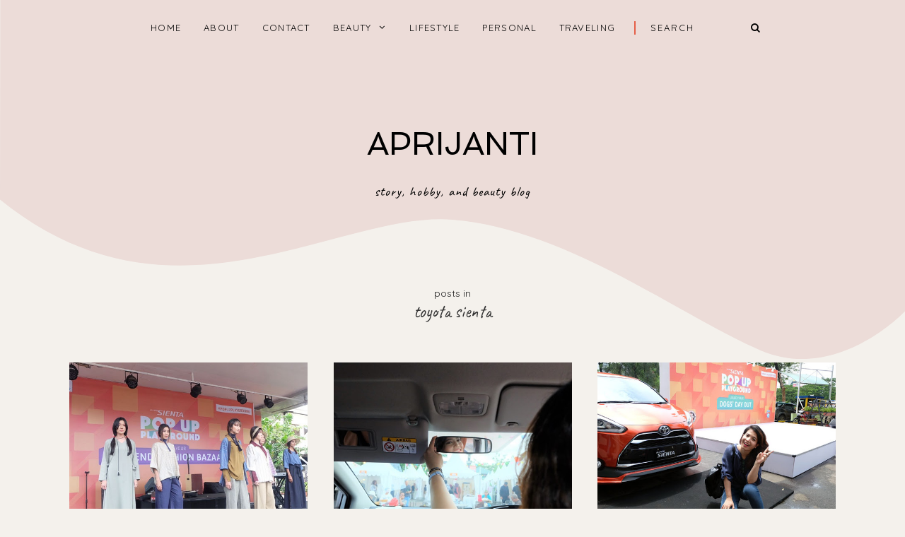

--- FILE ---
content_type: text/html; charset=UTF-8
request_url: https://www.aprijanti.com/search/label/Toyota%20Sienta?max-results=12
body_size: 23105
content:
<!DOCTYPE html>
<html dir='ltr' xmlns='http://www.w3.org/1999/xhtml' xmlns:b='http://www.google.com/2005/gml/b' xmlns:data='http://www.google.com/2005/gml/data' xmlns:expr='http://www.google.com/2005/gml/expr'>
<head>
<link href='https://www.blogger.com/static/v1/widgets/335934321-css_bundle_v2.css' rel='stylesheet' type='text/css'/>
<!-- Global site tag (gtag.js) - Google Analytics -->
<script async='async' src='https://www.googletagmanager.com/gtag/js?id=UA-67824673-1'></script>
<script>
  window.dataLayer = window.dataLayer || [];
  function gtag(){dataLayer.push(arguments);}
  gtag('js', new Date());

  gtag('config', 'UA-67824673-1');
</script>
<script async='async' data-ad-client='ca-pub-9467055009023419' src='https://pagead2.googlesyndication.com/pagead/js/adsbygoogle.js'></script>
<script async='async' custom-element='amp-auto-ads' src='https://cdn.ampproject.org/v0/amp-auto-ads-0.1.js'>
</script>
<script type='text/javascript'>
if (typeof document.onselectstart!="undefined") {
document.onselectstart=new Function ("return false");
}
else{
document.onmousedown=new Function ("return false");
document.onmouseup=new Function ("return true");
}
</script>
<meta charset='utf-8'/>
<meta content='width=device-width, initial-scale=1, shrink-to-fit=no' name='viewport'/>
<title>Toyota Sienta &#8212; APRIJANTI</title>
<link href='https://www.aprijanti.com/favicon.ico' rel='icon' type='image/x-icon'/>
<meta content='blogger' name='generator'/>
<link rel="alternate" type="application/atom+xml" title="APRIJANTI - Atom" href="https://www.aprijanti.com/feeds/posts/default" />
<link rel="alternate" type="application/rss+xml" title="APRIJANTI - RSS" href="https://www.aprijanti.com/feeds/posts/default?alt=rss" />
<link rel="service.post" type="application/atom+xml" title="APRIJANTI - Atom" href="https://www.blogger.com/feeds/5115620115590789294/posts/default" />
<!--Can't find substitution for tag [blog.openIdOpTag]-->
<link rel="me" href="https://www.blogger.com/profile/16507956004635916949" />
<link href='https://www.aprijanti.com/search/label/Toyota%20Sienta?max-results=12' rel='canonical'/>
<meta content='Showing posts with the label Toyota Sienta.' name='description'/>
<meta content='website' property='og:type'/>
<meta content='APRIJANTI' property='og:site_name'/>
<meta content='https://www.aprijanti.com/search/label/Toyota%20Sienta?max-results=12' property='og:url'/>
<meta content='Toyota Sienta | APRIJANTI' property='og:title'/>
<meta content='Showing posts with the label Toyota Sienta.' property='og:description'/>
<!--Failed to render theme node 'meta'.

The expression '' is not valid.
-->
<meta content='summary' name='twitter:card'/>
<meta content='' name='twitter:site'/>
<meta content='' name='twitter:creator'/>
<meta content='https://www.aprijanti.com/search/label/Toyota%20Sienta?max-results=12' name='twitter:url'/>
<meta content='Toyota Sienta | APRIJANTI' name='twitter:title'/>
<meta content='Showing posts with the label Toyota Sienta.' name='twitter:description'/>
<!--Failed to render theme node 'meta'.

The expression '' is not valid.
-->
<script src='https://ajax.googleapis.com/ajax/libs/jquery/2.2.4/jquery.min.js'></script>
<style>/*! normalize.css v6.0.0 | MIT License | github.com/necolas/normalize.css */ button,hr,input{overflow:visible}audio,canvas,progress,video{display:inline-block}progress,sub,sup{vertical-align:baseline}[type=checkbox],[type=radio],legend{box-sizing:border-box;padding:0}html{line-height:1.15;-ms-text-size-adjust:100%;-webkit-text-size-adjust:100%}article,aside,details,figcaption,figure,footer,header,main,menu,nav,section{display:block}h1{font-size:2em;margin:.67em 0}figure{margin:1em 40px}hr{box-sizing:content-box;height:0}code,kbd,pre,samp{font-family:monospace,monospace;font-size:1em}a{background-color:transparent;-webkit-text-decoration-skip:objects}abbr[title]{border-bottom:none;text-decoration:underline;text-decoration:underline dotted}b,strong{font-weight:bolder}dfn{font-style:italic}mark{background-color:#ff0;color:#000}small{font-size:80%}sub,sup{font-size:75%;line-height:0;position:relative}sub{bottom:-.25em}sup{top:-.5em}audio:not([controls]){display:none;height:0}img{border-style:none}svg:not(:root){overflow:hidden}button,input,optgroup,select,textarea{margin:0}button,select{text-transform:none}[type=reset],[type=submit],button,html [type=button]{-webkit-appearance:button}[type=button]::-moz-focus-inner,[type=reset]::-moz-focus-inner,[type=submit]::-moz-focus-inner,button::-moz-focus-inner{border-style:none;padding:0}[type=button]:-moz-focusring,[type=reset]:-moz-focusring,[type=submit]:-moz-focusring,button:-moz-focusring{outline:ButtonText dotted 1px}legend{color:inherit;display:table;max-width:100%;white-space:normal}textarea{overflow:auto}[type=number]::-webkit-inner-spin-button,[type=number]::-webkit-outer-spin-button{height:auto}[type=search]{-webkit-appearance:textfield;outline-offset:-2px}[type=search]::-webkit-search-cancel-button,[type=search]::-webkit-search-decoration{-webkit-appearance:none}::-webkit-file-upload-button{-webkit-appearance:button;font:inherit}summary{display:list-item}[hidden],template{display:none}

.clearfix:after {content:'';display:block;clear:both;}
      </style>
<link href='https://maxcdn.bootstrapcdn.com/font-awesome/4.7.0/css/font-awesome.min.css' rel='stylesheet'/>
<link href='https://fonts.googleapis.com/css?family=Caveat:400,700|Quicksand:400,700|Spinnaker' rel='stylesheet'/>
<style id='page-skin-1' type='text/css'><!--
/*/// ---------------------------------------------------------
*
*  Responsive Blogger Template
*  Name:        Alpaca
*  Version:     1.0
*  Date:        July 2018
*  Author:      Gabriela Melo
*  URL:         http://shop.gabrielamelo.com.br
*  Etsy:        https://www.etsy.com/shop/shopgabrielamelo
*
* ------------------------------------------------------- ///*/
/*/// ------------------------------
~   General
------------------------------ ///*/
*, *:after, *:before {
-webkit-box-sizing: border-box;
-moz-box-sizing: border-box;
box-sizing: border-box;
}
html {
font-size: 62.5%;
}
.hidden {
display: none;
}
body {
background: #F4F1EC;
color: #222222;
font: normal 14px quicksand, sans-serif;
line-height: normal;
overflow-wrap: break-word;
word-break: break-word;
word-wrap: break-word;
}
img {
display: block;
height: auto;
max-width: 100%;
}
a {
color: #E55E47;
text-decoration: none;
}
a:hover {
color: #000000;
}
em, i {
font-family: serif;
font-style: italic;
}
:focus {
outline: 0;
}
::-webkit-scrollbar {
background: #ECDCD8;
height: 7px;
width: 10px;
}
::-webkit-scrollbar-thumb:vertical {
background: #E55E47;
height: 50px;
}
::-webkit-scrollbar-thumb:horizontal {
background: #E55E47;
height: 7px;
}
::-moz-selection {
background: #F4F1EC;
color: #E55E47;
}
::selection {
background: #F4F1EC;
color: #E55E47;
}
/*/// ------------------------------
~   Columns
------------------------------ ///*/
.section {
margin: 0;
}
@media screen and (min-width:50em) {
.header, .container {
margin: 0 auto;
max-width: 1200px;
width: 85%;
}
}
.sidebar {
margin: 5em auto 0 auto;
max-width: 400px;
padding: 0;
width: 100%;
}
@media screen and (min-width: 61em) {
.main {
float: left;
width: 67%;
}
.sidebar {
float: right;
margin: 0;
width: 28%;
}
}
.outer {
margin-top: -800px;
}
@media screen and (max-width: 50em) {
.outer {
margin: -800px auto 0 auto;
width: 90%;
}
}
/*/// ------------------------------
~   Wave Background
------------------------------ ///*/
.wave-gbml {
display: block;
height: 800px;
overflow: hidden;
position: relative;
}
.onda {
fill: #ECDCD8;
}
/*/// ------------------------------
~   Menu + Search
------------------------------ ///*/
.menu-gbml {
text-align: center;
position: relative;
}
#PageList100, #HTML200 {
display: inline-block;
}
#HTML200 {
border-left: 2px solid #E55E47;
margin-left: 1em;
max-width: 215px;
}
#PageList100 h3 {
display: none;
}
.widget-content > .navtoggle.outside {
display: block;
}
.widget-content > .navtoggle.outside:hover,
.widget-content > .navtoggle.outside:focus {
cursor: pointer;
}
.nav-icon3 {
width: 30px;
height: 20px;
position: relative;
margin: 0 auto;
-webkit-transform: rotate(0deg);
-moz-transform: rotate(0deg);
-o-transform: rotate(0deg);
transform: rotate(0deg);
-webkit-transition: .5s ease-in-out;
-moz-transition: .5s ease-in-out;
-o-transition: .5s ease-in-out;
transition: .5s ease-in-out;
cursor: pointer;
}
.nav-icon3 span {
display: block;
position: absolute;
height: 2px;
width: 100%;
background: #000000;
opacity: 1;
left: 0;
-webkit-transform: rotate(0deg);
-moz-transform: rotate(0deg);
-o-transform: rotate(0deg);
transform: rotate(0deg);
-webkit-transition: .25s ease-in-out;
-moz-transition: .25s ease-in-out;
-o-transition: .25s ease-in-out;
transition: .25s ease-in-out;
}
.nav-icon3 span:nth-child(1) {
top: 0px;
}
.nav-icon3 span:nth-child(2),
.nav-icon3 span:nth-child(3) {
top: 7px;
}
.nav-icon3 span:nth-child(4) {
top: 14px;
}
.nav-icon3.open span:nth-child(1) {
top: 7px;
width: 0%;
left: 50%;
}
.nav-icon3.open span:nth-child(2) {
-webkit-transform: rotate(45deg);
-moz-transform: rotate(45deg);
-o-transform: rotate(45deg);
transform: rotate(45deg);
}
.nav-icon3.open span:nth-child(3) {
-webkit-transform: rotate(-45deg);
-moz-transform: rotate(-45deg);
-o-transform: rotate(-45deg);
transform: rotate(-45deg);
}
.nav-icon3.open span:nth-child(4) {
top: 7px;
width: 0%;
left: 50%;
}
.menu {
display: none;
font: normal 13px quicksand, sans-serif;
letter-spacing: .1em;
text-align: left;
text-transform: uppercase;
}
.menu ul {
list-style-type: none;
padding-left: 0;
}
.menu a {
color: #000000;
}
.menu a:hover {
color: #E55E47;
}
.menu li.parent {
padding: 1em;
}
.menu li.parent i.fa.fa-fw {
display: block;
float: right;
}
.menu li.parent ul.level-two,
.menu li.parent ul.level-three {
border: 1px solid #F4F1EC;
padding: 1em;
}
.menu li.parent ul.level-two li a,
.menu li.parent ul.level-three li a {
display: block;
padding: .5em;
}
.menu li.parent > ul.level-two {
display: none;
margin-top: .5em;
}
.menu ul.level-three {
display: none;
}
.menu .fa {
display: inline-block;
color: #000000;
margin: 0 .2em;
text-align: right;
}
.menu .fa a {
font-size: 0;
padding: 0 !important;
}
.menu .fa:hover,
.menu .fa:focus {
cursor: pointer;
}
.menu ul.level-two .child-item.sharewidth i.fa.fa-fw.fa-angle-right {
margin-top: -1.5em;
}
@media screen and (min-width: 50em) {
.widget-content > .navtoggle.outside,span.navtoggle {
display: none !important;
}
.menu {
display: block !important;
}
.menu ul {
position: relative;
text-align: center;
z-index: 999;
}
.menu li.selected a {
color: #E55E47;
}
.menu li.parent {
border: 0;
display: inline-table;
}
.menu li.parent ul.level-two,
.menu li.parent ul.level-three {
padding: 1em 0;
text-align: left;
width: 200px;
}
.menu li.parent ul.level-two li a,
.menu li.parent ul.level-three li a {
padding: .5em 2em;
}
.menu li.parent ul.level-two {
background: #ECDCD8;
display: none;
margin: 0;
left: auto;
position: absolute;
top: 100%;
}
.menu li.parent .level-three {
background: #ECDCD8;
display: none;
position: absolute;
left: 100%;
-webkit-transform: translateY(-3em);
-ms-transform: translateY(-3em);
transform: translateY(-3em);
}
.menu li.parent .level-three li {
display: block;
transition: .3s all ease;
position: relative;
white-space: nowrap;
}
.menu .level-two:hover,
.menu li.parent:hover .level-two,
.menu .child-item.sharewidth:hover .level-three {
display: block;
}
.menu .fa {
display: none;
}
.menu ul.level-two .child-item.sharewidth i.fa.fa-fw.fa-angle-right {
padding-right: 1.5em;
-webkit-transform: rotate(0deg);
-ms-transform: rotate(0deg);
transform: rotate(0deg);
}
}
/*/// --- search --- ///*/
#HTML200 h3 {
display: none;
}
.gbml-search .search-form {
background: none;
color: #000000;
text-align: center;
}
.gbml-search input,
.gbml-search .search-form-btn {
background: none;
border: 0;
}
.gbml-search input {
border: 0;
font: normal 13px quicksand, sans-serif;
letter-spacing: 2px;
max-width: 160px;
padding-left: 1.6em;
text-transform: uppercase;
}
::placeholder {
color: #000000;
opacity: 1;
}
:-ms-input-placeholder {
color: #000000;
}
::-ms-input-placeholder {
color: #000000;
}
.gbml-search .search-form-btn {
color: #000000;
margin-left: -7px;
}
.gbml-search input:focus {
outline: 0;
}
@media screen and (max-width: 50em) {
#PageList100, #HTML200 {
width: 100%;
}
.nav-icon3 {
margin: 0;
}
#HTML200 {
position: absolute;
right: 0;
top: -4px;
}
.menu-section {
padding-top: 2em;
}
.menu ul.nav {
margin-top: .9em;
}
}
/*/// ------------------------------
~   Header
------------------------------ ///*/
.header {
margin: 1em auto 2em;
text-align: center;
}
#Header1,
#Header1 a {
color: #000000;
font: 400 45px spinnaker, sans-serif;
text-transform: uppercase;
}
#Header1 h1 {
margin: 0;
}
#Header1 p {
font: 400 19px caveat, sans-serif;
letter-spacing: 1px;
text-transform: lowercase;
}
.header.image-placement-behind {
background-repeat: no-repeat;
background-position: center;
-webkit-background-size: cover;
background-size: cover;
}
.header.image-placement-behind.has-image {
background-repeat: no-repeat;
background-position: center;
-webkit-background-size: cover;
background-size: cover;
}
.header.image-placement-replace.has-image,
.header.image-placement-replace.has-image img,
.header.image-placement-before-description.has-image,
.header.image-placement-before-description.has-image img  {
margin: 0 auto;
}
/*/// ------------------------------
~   Slide
------------------------------ ///*/
#HTML300 h3 {
display: none;
}
.cycle-slideshow {
display: block;
height: 0;
margin: 0;
overflow: hidden;
padding-bottom: 45%;
position: relative;
text-align: center;
width: 100%;
z-index: 0;
}
.cycle-slideshow ul {
height: 100%;
height: 100vh;
padding: 0;
width: 100%;
}
.cycle-slideshow li {
height: 100%;
margin: 0;
padding: 0;
width: 100%;
}
.cycle-prev,
.cycle-next {
color: #000000;
cursor: pointer;
font-size: 2em;
height: 100%;
position: absolute;
right: 0;
top: 8%;
z-index: 800;
-webkit-transition: .25s;
-moz-transition: .25s;
-ms-transition: .25s;
-o-transition: .25s;
}
.cycle-prev {
outline: 0;
position: absolute;
right: 4%;
text-align: center;
z-index: 999;
-webkit-transition: .25s;
-moz-transition: .25s;
-ms-transition: .25s;
-o-transition: .25s;
}
.cycle-next {
outline: 0;
position: absolute;
text-align: center;
z-index: 999;
-webkit-transition: .25s;
-moz-transition: .25s;
-ms-transition: .25s;
-o-transition: .25s;
}
.slide-image {
border-left: 9px solid #D9B00A;
border-bottom: 10px solid #D9B00A;
background-position: center center;
background-size: cover;
border-radius: 100%;
height: 100%;
max-width: 400px;
position: absolute;
width: 45%;
z-index: 15;
}
.slide-inside {
background: transparent;
display: -moz-box;
display: -ms-flexbox;
display: -webkit-flex;
display: -webkit-box;
display: flex;
align-items: center;
height: 100%;
position: absolute;
right: 0;
transition: all .25s ease-out;
text-align: left;
width: 52%;
-webkit-transition: all .25s ease-out;
-moz-transition: all .25s ease-out;
-o-transition: all .25s ease-out;
}
.slide-inside:hover {
opacity: .65;
}
.slide-title {
display: block;
width: 100%:
}
.slide-cat {
color: #000000;
font: 400 20px caveat, sans-serif;
margin: 0 .04em .5em;
text-transform: lowercase;
}
.slide-h3 {
color: #000000;
display: block;
font: 400 23px spinnaker, sans-serif;
letter-spacing: 0.08em;
line-height: 1.2em;
padding-bottom: .5em;
text-transform: uppercase;
z-index: 9;
}
.slide-divider {
border-top: 1px solid;
color: #000000;
position: absolute;
width: 100%;
}
.slide-excerpt {
display: none;
}
.slide-more {
color: #000000;
display: inline-block;
font: 400 20px caveat, sans-serif;
padding-top: .5em;
text-transform: lowercase;
-webkit-transition: all .25s ease-out
-moz-transition: all .25s ease-out;
-o-transition: all .25s ease-out;
transition: all .25s ease-out;
}
@media screen and (max-width: 50em) {
.cycle-slideshow {
display: none;
}
}
/*/// ------------------------------
~   Posts
------------------------------ ///*/
.home-view #Blog1 {
margin-top: 5em;
}
.post {
background: #ffffff;
line-height: 1.9em;
padding: 3em;
}
.post-location .post-location-place::before {
content:"\f041";
font-family: FontAwesome;
padding-right: .2em;
}
.post-location .post-location-place {
color: #ffffff;
font: normal 11px quicksand, sans-serif;
letter-spacing: .08em;
padding-bottom: .8em;
text-transform: uppercase;
}
.post-date,
.post-labels {
display: inline-table;
font: normal 14px quicksand, sans-serif;
padding-bottom: 1em;
letter-spacing: 0.08em;
text-transform: lowercase;
}
.post-date:after {
color: #333333;
content:"~";
}
.post-labels a {
color: #333333;
}
.post-labels a:hover {
color: #D9B00A;
}
h2.post-title,
a.post-title-link {
color: #000000;
font: 400 24px spinnaker, sans-serif;
letter-spacing: 1px;
line-height: 1.7em;
padding-bottom: 1.8em;
text-transform: uppercase;
}
a.post-title-link {
border-bottom: 2px solid #f0d4cc;
-webkit-transition: all 0.3s ease;
-moz-transition: all 0.3s ease;
-ms-transition: all 0.3s ease;
transition: all 0.3s ease;
}
a.post-title-link {
padding: 0;
}
a.post-title-link:hover {
color: #e1bc4c;
}
.post-thumb:before {
background: #ffffff;
content:"";
height: 5px;
top: .5em;
position: absolute;
width: 100%;
z-index:99;
}
.post-thumb {
margin: 0 -3em 0 -3em;
position: relative;
}
.post-thumb img {
height: auto;
width: 100%
}
.post-snippet {
font-weight: normal;
margin: 3em auto 0 auto;
text-align: center;
width: 80%;
}
@media screen and (max-width: 50em) {
.post-snippet {
width: 90%;
}
}
.read-more {
font: normal 20px caveat, sans-serif;
margin-top: 1em;
text-align: center;
text-transform: lowercase;
}
.read-more a {
border-bottom: 2px solid #ECDCD8;
color: #333333;
padding-bottom: .2em;
}
.read-more a:hover,
.read-more a:focus {
color: #D9B00A;
}
.separator,
.separator > a {
display: block;
margin: 0 !important;
clear: none !important;
}
.post .separator > a > img,
.post .tr-caption-container img {
margin: 0 auto;
padding: .3em 0;
}
.post-body table {
padding: 0 !important;
}
.post-body .tr-caption {
font-size: 70%;
letter-spacing: 2px;
text-transform: uppercase;
}
.post-body h2,
.post-body h3,
.post-body h4 {
padding: .5em 0;
text-transform: uppercase;
}
.post-body blockquote.tr_bq:before {
background: #ECDCD8;
content: "";
display: block;
height: 3em;
position: absolute;
left: 50%;
top: -1.5em;
width: 1px;
}
.post-body blockquote.tr_bq {
border: 1px solid #ECDCD8;
margin: 1.5em 0;
padding: 2.5em 1.5em 1.5em 1.5em;
position: relative;
}
.post ul {
list-style: circle;
}
.post ol {
counter-reset: li;
}
.post ol li {
list-style: none;
}
.post ol li:before {
color: #333;
content: counter(li);
counter-increment: li;
margin: 0 1em .8em -2em;
padding: 3px 6px 3px 6px;
text-align: center;
}
.post-body .img-left {
padding: 1em 1em 1em 0!important;
}
.post-body .img-right {
padding: 1em 0 1em 1em!important;
}
@media screen and (max-width: 50em) {
.post-body .img-left, .post-body .img-left img, .post-body .img-right, .post-body .img-right img {
max-width: 100% !important;
padding: 1em 0 1em 0 !important;
width: 800px !important;
}
}
/*/// --- related posts --- ///*/
.related-wrap {
display: -moz-box;
display: -ms-flexbox;
display: -webkit-flex;
display: -webkit-box;
display: flex;
justify-content: space-around;
margin-bottom: 5em;
}
#related-posts {
max-width: 1200px;
}
#related-posts h4 {
display: none;
}
#related-posts a {
margin: 0 !important;
position: relative;
width: 25%;
}
#related-posts a:hover {
opacity: 0.8;
}
#related-title {
align-items: center;
background: #ffffff;
bottom: 3.5em;
color: #e1bc4c;
display: -moz-box;
display: -ms-flexbox;
display: -webkit-flex;
display: -webkit-box;
display: flex;
justify-content: center;
left: 2em;
font-size: 80%;
text-align: center;
text-transform: uppercase;
padding: .5em;
position: absolute;
right: 2em;
top: 2em;
z-index: 700;
opacity: 0;
}
#related-title:hover {
opacity: 1;
}
@media screen and (max-width: 42em) {
#related-posts a:nth-child(3),
#related-posts a:nth-child(4) {
display: none;
}
#related-posts a {
width: 50%;
}
}
/*/// ------------------------------
~   Pager
------------------------------ ///*/
.blog-pager {
display: block;
font: bold 13px quicksand, sans-serif;
letter-spacing: 2px;
margin-bottom: 4em;
text-align: center;
text-transform: lowercase;
position: relative;
z-index: 9000;
}
.single-view .blog-pager {
margin: 4em auto;
}
.blog-pager a {
color: #000000;
}
.blog-pager a:hover {
color: #E55E47;
}
.blog-pager .fa {
color: #E55E47;
}
.blog-pager-home-link,
.blog-pager-newer-link.disabled,
.blog-pager-older-link.disabled {
display: none;
}
.index-view .blog-pager-newer-link { float: left; }
.index-view .blog-pager-older-link { float: right; }
.single-view .blog-pager-newer-link { float: left; text-align: left; }
.single-view .blog-pager-older-link { float: right; text-align: right; }
/*/// ------------------------------
~   Sidebar
------------------------------ ///*/
.sidebar {
line-height: 1.8em;
}
.sidebar .widget {
margin: 0 0 4em;
}
.sidebar h3 {
color: #000000;
font: normal 12px quicksand, sans-serif;
letter-spacing: 2px;
padding: 1em 0;
text-align: center;
text-transform: uppercase;
}
.sidebar h3:after {
background: #D9B00A;
content:"";
display: block;
height: 3px;
margin: 1.5em auto 1em;
width: 45px;
}
.sidebar ul {
list-style:none;
margin: 0;
padding: 0;
}
.sidebar li {
margin: 0;
padding: 0 0 .25em 1em;
}
/*/// --- social icons --- ///*/
#HTML500 h3 {
display: none;
}
#HTML500.widget {
margin-bottom: 1.5em;
text-align: center;
}
.social-icons {
font-family: FontAwesome;
}
.social-icons a {
color: #000000;
font-size: 85%;
margin-right: 1.2em;
}
.social-icons a::last-of-type {
margin: 0;
}
.social-icons a:hover {
color:  #E55E47;
}
.social-icons a.facebook-icon:before {content:"\f09a";}
.social-icons a.instagram-icon:before {content:"\f16d";}
.social-icons a.twitter-icon:before {content:"\f099";}
.social-icons a.pinterest-icon:before {content:"\f231";}
.social-icons a.tumblr-icon:before {content:"\f173";}
.social-icons a.youtube-icon:before {content:"\f16a";}
.social-icons a.email-icon:before {content:"\f003";}
.social-icons a.feed-icon:before {content:"\f09e";}
.social-icons a.bloglovin-icon:before {content:"\f004";}
/*/// --- profile --- ///*/
#Image100 figure,
#Image100.widget.Image {
margin: 0;
}
#Image100 h3,
#Text100 h3 {
display: none;
}
#Image100 img.image-img {
box-shadow: 9px 9px #E55E47;
position: relative;
}
#Image100 .image-caption,
#Text100 {
text-align: center;
}
#Image100 .image-caption {
font: 400 21px spinnaker, sans-serif;
margin-top: 1.5em;
padding-bottom: 1em;
text-transform: uppercase;
}
#Image100 .image-caption:after {
background: #333333;
content:"";
display: block;
height: 3px;
margin: 1em auto 0 auto;
width: 50px;
}
#Text100 {
padding: 1.5em;
}
#Text100.widget.Text {
margin-top: 0;
padding-top: 0;
}
/*/// --- pinterest --- ///*/
.pinterest-gallery {
float: left;
width: 50%;
}
.pinterest-gallery .pinterest-thumbnail {
background-position: 50% 50%;
background-size: cover;
padding-bottom: 100%;
position: relative;
width: 100%;
}
.pinterest-gallery .pinterest-icon {
align-items: center;
bottom: 0;
color: #D9B00A;
display: -moz-box;
display: -ms-flexbox;
display: -webkit-flex;
display: -webkit-box;
display: flex;
font-family: FontAwesome;
font-size: 100%;
justify-content: center;
left: 0;
position: absolute;
right: 0;
top: 0;
filter: alpha(opacity=0);
-moz-opacity: 0;
-khtml-opacity: 0;
opacity: 0;
z-index: 400;
}
.pinterest-gallery .pinterest-icon:hover {
background: #000000;
filter: alpha(opacity=50);
-moz-opacity: 0.5;
-khtml-opacity:0.5;
opacity: 0.5;
}
/*/// --- featured post --- ///*/
.FeaturedPost .widget-content {
position: relative;
}
.FeaturedPost .featured-post-title-link {
display: -moz-box;
display: -ms-flexbox;
display: -webkit-flex;
display: -webkit-box;
display: flex;
align-items: center;
bottom: 3.4em;
color: #E55E47;
font: normal 13px quicksand, sans-serif;
font-weight: normal;
letter-spacing: 2px;
justify-content: center;
left: 3em;
opacity: 0;
position: absolute;
right: 3em;
text-align: center;
text-transform: uppercase;
top: 3em;
}
a.featured-post-title-link {
color: #E55E47;
}
.FeaturedPost .featured-post-title-link:hover,
.FeaturedPost .featured-post-title-link:focus {
background: #FFFFFF;
opacity: 1;
}
.FeaturedPost .featured-post-snippet {
display: none;
}
/*/// --- archive --- ///*/
.BlogArchive h3:after {
display: none;
}
.BlogArchive {
border: 1px solid #ECDCD8;
color: #000000;
font: normal 13px quicksand, sans-serif;
padding: 1.5em;
text-transform: uppercase;
}
.BlogArchive h3 {
font: normal 13px quicksand, sans-serif;
padding: 0;
text-align: left;
}
.BlogArchive a {
color: #000000;
}
.BlogArchive a:hover {
color: #E55E47;
}
.BlogArchive .post-count {
color: #E55E47;
font-size: 80%;
padding-left: .5em;
}
.BlogArchive ul li .hierarchy-title a:before {
content: "\f068";
display: inline-block;
font-family: FontAwesome;
padding-right: .3em;
}
.collapsible {
-webkit-transition: height 0.3s cubic-bezier(0.4, 0, 0.2, 1);
transition: height 0.3s cubic-bezier(0.4, 0, 0.2, 1);
}
.collapsible,
.collapsible > summary {
display: block;
overflow: hidden;
}
.collapsible > :not(summary) {
display: none;
}
.collapsible[open] > :not(summary) {
display: block;
}
.collapsible:focus,
.collapsible > summary:focus {
outline: none;
}
.collapsible > summary {
cursor: pointer;
display: block;
padding: 0;
}
.collapsible:focus > summary,
.collapsible > summary:focus {
background-color: transparent;
}
.collapsible > summary::-webkit-details-marker {
display: none;
}
.collapsible-title {
-webkit-box-align: center;
-webkit-align-items: center;
-ms-flex-align: center;
align-items: center;
display: -webkit-box;
display: -webkit-flex;
display: -ms-flexbox;
display: flex;
}
.collapsible-title .title {
-webkit-box-flex: 1;
-webkit-flex: 1 1 auto;
-ms-flex: 1 1 auto;
flex: 1 1 auto;
-webkit-box-ordinal-group: 1;
-webkit-order: 0;
-ms-flex-order: 0;
order: 0;
overflow: hidden;
text-overflow: ellipsis;
white-space: nowrap;
}
.collapsible-title .chevron-down,
.collapsible[open] .collapsible-title .chevron-up {
display: block;
}
.collapsible-title .chevron-up,
.collapsible[open] .collapsible-title .chevron-down {
display: none;
}
.flat-button {
cursor: pointer;
display: inline-block;
font-weight: bold;
text-transform: uppercase;
border-radius: 2px;
padding: 8px;
margin: -8px;
}
.flat-icon-button {
background: transparent;
border: 0;
margin: 0;
outline: none;
padding: 0;
margin: -12px;
padding: 12px;
cursor: pointer;
box-sizing: content-box;
display: inline-block;
line-height: 0;
}
.flat-icon-button,
.flat-icon-button .splash-wrapper {
border-radius: 50%;
}
.flat-icon-button .splash.animate {
-webkit-animation-duration: 0.3s;
animation-duration: 0.3s;
}
/*/// --- list labels --- ///*/
.list-group a {
color: #000000;
display: block;
font: bold 13px quicksand, sans-serif;
margin: .3em 0;
padding: .5em;
text-align: center;
text-transform: uppercase;
}
.list-group a:hover,
.list-group a:focus {
color: #E55E47;
}
.label-count {
color: #E55E47;
font-size: 85%;
}
/*/// --- cloud labels --- ///*/
.cloud-label-widget-content {
line-height: 2em;
text-align: center;
}
.cloud-label-widget-content a {
color: #000000;
font: bold 13px quicksand, sans-serif;
margin: .5em;
text-transform: lowercase;
}
.Label .cloud-label-widget-content a:hover,
.Label .cloud-label-widget-content a:focus {
color: #E55E47;
}
/*/// --- follow by email --- ///*/
.FollowByEmail h3 {
text-align: left;
}
.FollowByEmail h3:after {
margin: 1.5em 0 1em;
}
.FollowByEmail input,
.FollowByEmail button {
background: #ECDCD8;
border: 0;
border-radius: 0;
display: inline-block;
font: normal 12px quicksand, sans-serif;
letter-spacing: 2px;
padding: 1em .5em;
text-align: center;
text-transform: lowercase;
width: 77%;
}
.FollowByEmail input {
margin-bottom: .5em;
}
.FollowByEmail button {
background: none;
color: #000000;
display: inline-block;
font: normal 27px caveat, sans-serif;
padding: 0;
width: 20%;
}
.FollowByEmail input:focus,
.FollowByEmail button:focus {
outline: 0 !important;
border: 0 !important;
box-shadow: none !important;
border-radius: 0 !important;
opacity: 0.6;
}
.FollowByEmail button:hover,
.FollowByEmail button:focus {
color: #D9B00A;
cursor: pointer;
}
/*/// --- popular posts --- ///*/
.PopularPosts {
counter-reset: contarpp;
}
.pp-post {
border-bottom: 1px solid #ECDCD8;
margin-bottom: 2em;
padding-bottom: 1em;
}
.PopularPosts .pp-thumbnail:hover,
.PopularPosts .pp-thumbnail:focus {
opacity: .8;
}
.PopularPosts .pp-thumbnail:after {
color: #E55E47;
content: counter(contarpp, decimal);
counter-increment: contarpp;
display: block;
font: bold 15px quicksand, sans-serif;
margin-top: 1.5em;
text-align: center;
}
h5.popular-post-title {
font: normal normal 20px caveat, sans-serif;
margin: .5em 0;
text-align: center;
}
.popular-post-title a {
color: #000000;
}
.popular-post-title a:hover,
.popular-post-title a:focus {
color: #E55E47;
}
.popular-post-snippet {
display: none;
}
/*/// ------------------------------
~   Footer
------------------------------ ///*/
.footer {
margin-top: 3em;
}
.backtotop {
background: #FFFFFF;
float: right;
font: bold 13px quicksand, sans-serif;
margin-top: -4em;
padding: 1.5em;
text-align: center;
text-transform: uppercase;
width: 180px;
}
.backtotop .fa {
font-size: 115%;
padding-left: .2em;
}
.backtotop a {
color: #000000;
}
.backtotop a:hover,
.backtotop a:focus {
color: #E55E47;
}
.credits-links {
background: #FFFFFF;
font: bold 10px quicksand, sans-serif;
letter-spacing: 2px;
padding: 2em;
text-align: center;
text-transform: uppercase;
}
.credits-links a {
color: #000000;
}
.credits-links a:hover {
color: #E55E47;
}
.blogname-footer,
.gbml-credits {
padding: 1em;
}
@media screen and (max-width: 61em) {
.backtotop {
float: none;
margin: 3em auto;
}
}
@media screen and (max-width: 50em) {
.footer {
margin: 0 -5% 0 -5%;
}
}
@media screen and (min-width: 50em) {
.blogname-footer {
float: left;
text-align: left;
width: 50%;
}
.gbml-credits {
float: right;
text-align: right;
width: 50%;
}
}
/*/// ------------------------------
~   Instagram
------------------------------ ///*/
#HTML600 h3 {
display: none;
}
#HTML600 {
margin: 0;
}
.insta-widget {
float: left;
position: relative;
width: 16.66%;
}
@media screen and (max-width: 64em) {
.insta-widget {
width: 33.33%;
}
}
.insta-widget img {
display: block;
width: 100%;
}
.insta-widget a {
background-size: cover;
background-repeat: no-repeat;
background-position: center;
position: absolute;
top: 0;
right: 0;
left: 0;
bottom: 0;
}
.insta-widget .insta-likes {
display: -moz-box;
display: -ms-flexbox;
display: -webkit-flex;
display: -webkit-box;
display: flex;
align-items: center;
bottom: 0;
color: #E55E47;
font-size: 85%;
font-weight: normal;
letter-spacing: 2px;
justify-content: center;
left: 0;
opacity: 0;
position: absolute;
right: 0;
top:0;
}
.insta-widget .insta-likes:hover,
.insta-widget .insta-likes:focus {
background: #ECDCD8;
opacity: 0.8;
}
@media screen and (max-width: 37.5em) {
.insta-widget .insta-likes:hover {
opacity: 0;
}
}
/*/// ------------------------------
~   Single Post
------------------------------ ///*/
.post-title h1 {
margin: 0 0 1em;
}
@media screen and (max-width: 50em) {
.single-view .post,
.page-view .post {
padding: 2em;
}
}
.single-view .post-footer:before {
background: #ECDCD8;
content:"";
display: block;
height: 4px;
margin: 0 auto;
width: 50px;
}
.single-view .post-footer {
margin-top: 3em;
}
.post-share:before {
color: #333333;
content:"share the post";
display: block;
font: normal 19px caveat, sans-serif;
margin: 1em 0;
text-align: center;
text-transform: lowercase;
}
.post-share {
text-align: center;
}
.post-share a {
color: #000000;
margin-right: 1em;
}
.post-share a:last-of-type {
margin: 0;
}
.post-share a:hover,
.post-share a:focus {
color: #D9B00A;
}
/*/// --- post comments --- ///*/
.comments h3 {
color: #333333;
text-align: center;
text-transform: uppercase;
}
.comment-actions {
font-size: 85%;
letter-spacing: 1px;
font-weight: bold;
text-transform: uppercase;
}
.comment-actions a {
color: #000000;
font-size: 90%;
padding: .5em .3em;
}
.comment-actions a:hover,
.comment-actions a:focus {
color: #D9B00A;
text-decoration: none;
}
.comments .comments-content .datetime {
font-size: 80%;
margin-left: .6em;
}
.comments .comments-content .datetime a {
color: #000000;
}
.comments .comment-header,
.comments .comment-thread.inline-thread .comment {
position: relative;
}
.comments .continue a {
font-weight: normal;
}
.comment-thread ol {
margin:0 0 1em;
}
.comment-thread .comment-content a,
.comments .user a,
.comments .comment-thread.inline-thread .user a {
font-weight: bold;
color: #000000;
}
#comments .avatar-image-container img {
border:0;
}
.comments .avatar-image-container {
display: none;
}
.comments .comment-block,
.comments .comments-content .comment-replies,
.comments .comment-replybox-single {
margin-left: 1px;
}
.comments .comment-block,
.comments .comment-thread.inline-thread .comment {
background: #FFFFFF;
padding: 1.3em 1.5em;
}
.comments .comments-content .comment {
margin: 1em 0 0;
padding: 0;
width: 100%;
}
.comments .comments-content .icon.blog-author {
position: absolute;
right: -1.4em;
margin: 0px;
top: -1.05em;
}
.comments .comments-content .inline-thread {
padding:0 0 0 1em;
}
.comments .comments-content .comment-replies {
margin-top:0;
}
.comments .comment-thread.inline-thread {
background: none;
border-left: 1px solid #ECDCD8;
margin-top: 0;
}
.comments .comment-thread.inline-thread li {
border-bottom: 0 !important;
}
.comments .comment-thread.inline-thread .comment:after {
border-top: 1px solid #ECDCD8;
content:"";
left: -1em;
position:absolute;
top: .7em;
width: .5em;
}
.comments .comment-thread.inline-thread .comment .comment-block {
background: none;
border: 0;
margin: 0 !important;
padding: 0;
}
.comments .continue {
border-top:0;
width: 100%;
}
.comments .continue a {
padding:10px 0;
text-align:center;
}
.comment .continue {
display:none;
}
.comment .thread-toggle {
margin-top: 1.2em;
}
#comment-editor {
height: 280px !important;
width: 100% !important;
}
#comment-post-message {
text-align: center;
text-transform: uppercase;
}
.comment-form {
max-width: 100%;
width: 100%;
}
/*/// ------------------------------
~   Pages
------------------------------ ///*/
.page-view .post-title {
font: 400 24px spinnaker, sans-serif;
text-align: center;
text-transform: uppercase;
}
.page-view .post-title:after {
background: #ECDCD8;
content:"";
display: block;
height: 4px;
margin: 1em auto 0 auto;
width: 50px;
}
/*/// --- Contact Form --- ///*/
.ContactForm .form-label {
display: none;
}
.contact-form-widget,
.ContactForm input,
.ContactForm textarea {
background: #F4F1EC;
border: 0;
color: #000000;
font: normal 13px quicksand, sans-serif;
letter-spacing: 2px;
max-width: 800px;
padding: 1.3em 1em;
width: 100%;
}
.ContactForm input {
height: 40px;
}
.ContactForm input {
border-bottom: 1px solid #ECDCD8;
margin-bottom: .5em;
}
.contact-form-widget {
border: 0;
margin: 0 auto .5em;
}
.contact-form-button-submit,
#ContactForm100_contact-form .contact-form-button-submit,
#ContactForm100_contact-form-submit.contact-form-button.contact-form-buttom-submit {
background: none !important;
border-radius: 0 !important;
border: 0 !important;
color: #000000 !important;
font: normal 22px caveat, sans-serif !important;
padding: 1em .5em;
text-align: center;
text-transform: lowercase !important;
width: 100% !important;
}
.contact-form-button-submit:focus,
.contact-form-button-submit:hover,
#ContactForm100_contact-form .contact-form-button-submit:focus,
#ContactForm100_contact-form .contact-form-button-submit:hover {
color: #D9B00A !important;
cursor: pointer;
}
.ContactForm input:focus,
.ContactForm input:hover,
.ContactForm textarea:focus,
.ContactForm textarea:hover,
#ContactForm100_contact-form .contact-form-button-submit:focus,
#ContactForm100_contact-form .contact-form-button-submit:hover {
background: none !important;
outline: 0 !important;
border: 1px solid #ECDCD8;
box-shadow: none !important;
border-radius: 0 !important;
}
.contact-form-success-message {
background: #F4F1EC;
border: 0 solid #F4F1EC;
bottom: 0;
box-shadow: 0 2px 4px rgba(0,0,0,.2);
color: #222;
font-size: 11px;
line-height: 19px;
margin-left: 0;
opacity: 1;
position: static;
text-align: center
}
.contact-form-error-message {
background: #F4F1EC;
border: 0 solid #F4F1EC;
bottom: 0;
box-shadow: 0 2px 4px rgba(0,0,0,.2);
color: #666;
font-size: 11px;
font-weight: bold;
line-height: 19px;
margin-left: 0;
opacity: 1;
position: static;
text-align: center
}
.contact-form-success-message-with-border {
background: #F4F1EC;
border: 1px solid #F4F1EC;
bottom: 0;
box-shadow: 0 2px 4px rgba(0,0,0,.2);
color: #222;
font-size: 11px;
line-height: 19px;
margin-left: 0;
opacity: 1;
position: static;
text-align: center
}
.contact-form-error-message-with-border {
background: #F4F1EC;
border: 1px solid #F4F1EC;
bottom: 0;
box-shadow: 0 2px 4px rgba(0,0,0,.2);
color: #666;
font-size: 11px;
font-weight: bold;
line-height: 19px;
margin-left: 0;
opacity: 1;
position: static;
text-align: center;
}
.sidebar #ContactForm100 { display: none; }
/*/// ---------------------------------------
~   Label page + Search page + Archive page
--------------------------------------- ///*/
.blog-status-message {
margin-bottom: 4em;
}
.label-view .cat {
color: #333333;
font: normal normal 25px caveat, sans-serif;
text-transform: lowercase;
}
.label-view .main, .search-view .main, .archive-view .main {
margin: 1em auto;
text-align: center;
width: 100%;
}
.container-label, .search-view .post-body, .search-view .post, .container-archive {
display: inline-table;
margin: 0 0 5% 0;
vertical-align: baseline;
}
@media screen and (min-width: 50em) {
.container-label, .search-view .post-body, .search-view .post, .container-archive {
margin: 0 3% 3.5% 0;
width: 48%;
}
.container-label:nth-child(2n+0), .container-label:last-of-type,
.search-view .post-body:nth-child(2n+0), .search-view .post-body:last-of-type,
.search-view .post:nth-child(2n+0), .search-view .post:last-of-type,
.container-archive:nth-child(2n+0), .container-archive:last-of-type {
margin-right: 0;
}
}
@media screen and (min-width: 72em) {
.container-label, .search-view .post-body, .search-view .post, .container-archive {
width: 31%;
}
.container-label:nth-child(2n+0),
.search-view .post-body:nth-child(2n+0),
.search-view .post:nth-child(2n+0),
.container-archive:nth-child(2n+0) {
margin-right: 3%;
}
.container-label:nth-child(3n+0), .container-label:last-of-type,
.search-view .post-body:nth-child(3n+0), .search-view .post-body:last-of-type,
.search-view .post:nth-child(3n+0), .search-view .post:last-of-type,
.container-archive:nth-child(3n+0), .container-archive:last-of-type {
margin-right: 0;
}
}
.search-view .post {
background: none;
padding: 0;
}
.search-view .post-body {
width: 100%;
}
.label-view .post-thumb,
.search-view .post-thumb,
.archive-view .post-thumb {
margin: 0;
}
.label-view .post-thumb:hover, .label-view .post-thumb:focus,
.search-view .post-thumb:hover, .search-view .post-thumb:focus
.archive-view .post-thumb:hover, .archive-view .post-thumb:focus {
opacity: 0.8;
}
.label-view a.post-title-link,
.search-view a.post-title-link,
.archive-view a.post-title-link {
border: 0;
font: normal normal 12px quicksand, sans-serif;
padding: 0;
}
.label-view h2.post-title,
.search-view h2.post-title,
.archive-view h2.post-title {
line-height: 1.1em;
}
.container-label .post-snippet,
.search-view .post-snippet,
.container-archive .post-snippet,
.container-label .jump-link,
.search-view .jump-link,
.container-archive .jump-link,
.label-view .post-thumb:before,
.search-view .post-thumb:before,
.archive-view .post-thumb:before {
display: none;
}
.error-view .no-posts,
.error-view .blog-status-message {
display: none;
}
/* ---  END CSS --- */
.instagram_gallery {
display: -moz-box;
display: -ms-flexbox;
display: -webkit-flex;
display: -webkit-box;
display: flex;
flex-wrap: nowrap;
text-align: center;
}
.instagram_gallery a {
width: 20%;
}
.instagram_gallery img:hover {
opacity: .8;
}
@media screen and (max-width: 50em) {
.instagram_gallery {
flex-wrap: wrap;
}
.instagram_gallery a {
width: 50%;
}
.instagram_gallery a:last-of-type {
display: none;
}
}.single-view .blog-pager, .page-view .blog-pager { position: relative; z-index:9999999999 !important; }.instagram_gallery {
display: -moz-box;
display: -ms-flexbox;
display: -webkit-flex;
display: -webkit-box;
display: flex;
flex-wrap: nowrap;
text-align: center;
}
.instagram_gallery a {
width: 20%;
}
.instagram_gallery img:hover {
opacity: .8;
}
@media screen and (max-width: 50em) {
.instagram_gallery {
flex-wrap: wrap;
}
.instagram_gallery a {
width: 50%;
}
.instagram_gallery a:last-of-type {
display: none;
}
}
--></style>
<style id='template-skin-1' type='text/css'><!--
body#layout .hidden, body#layout .invisible {display: inherit;}
body#layout .section h4 { font-family: 'trebuchet ms', sans-serif; font-size: 12px; font-weight: 700; letter-spacing: 3px; margin: 0; text-align: center; text-transform: uppercase; }
body#layout .container { width: 100%; }
body#layout .main { width: 65%; }
body#layout.ltr .main { float: left; }
body#layout.rtl .main { float: right; }
body#layout .sidebar { width: 35%; }
body#layout.ltr .sidebar { float: right; }
body#layout.rtl .sidebar { float: left; }
--></style>
<script src="//ajax.googleapis.com/ajax/libs/jquery/1/jquery.js"></script>
<script src='//cdnjs.cloudflare.com/ajax/libs/jquery.cycle2/20140415/jquery.cycle2.min.js' type='text/javascript'></script>
<script>//<![CDATA[
// Written by XOmisse for xomisse.com
// Modified by GBML on 04 July 2018 for "Alpaca" Template
var showpostthumbnails=!0,showpostsummary=!0,random_posts=!1,numchars=100,numposts=5;function showgalleryposts(e){var i=e.feed.openSearch$totalResults.$t,t=new Array;document.write("<ul>");for(var r=0;r<i;++r)t[r]=r;for(1==random_posts&&t.sort(function(){return.5-Math.random()}),numposts>i&&(numposts=i),r=0;r<numposts;++r){var l=e.feed.entry[t[r]],n=l.title.$t;if(void 0===o)var o=e.feed.entry[r].category[0].term;else o=e.feed.entry[r].category[0].term;for(var u=0;u<l.link.length;u++)if("alternate"==l.link[u].rel){posturl=l.link[u].href;break}if("content"in l)var v=l.content.$t;if(s=v,a=s.indexOf("<img"),b=s.indexOf('src="',a),c=s.indexOf('"',b+5),d=s.substr(b+5,c-b-5),-1!=a&&-1!=b&&-1!=c&&""!=d)var m=d;else m="//placehold.it/1000x300";document.write('<li class="slide-li hidden"><div class="cycle-slideshow"><a href="'+posturl+'"><div class="slide-image" style="background-image:url('+m+');"/></div><div class="slide-inside"><div class="slide-title">'),document.write('<div class="slide-container">'),document.write('<div class="slide-cat">'+o+"</div>"),document.write('<div class="slide-h3">'+n+"</div>"),document.write('<div class="slide-divider"></div>');if(v=v.replace(/<\S[^>]*>/g,""),1==showpostsummary){if(v.length<numchars)document.write('<div class="slide-excerpt">'+v+"... </div>");else{var f=(v=v.substring(0,numchars)).lastIndexOf(" ");postcontentl=v.substring(0,f),document.write('<div class="slide-excerpt">'+v+"... </div>")}document.write('<div class="slide-more">Read More</div></div></div>')}document.write("</a></div></li>")}document.write("</ul>"),document.write("<div class='cycle-prev'><i class='fa fa-angle-left' aria-hidden='true'></i></div><div class='cycle-next'><i class='fa fa-angle-right' aria-hidden='true'></i></div>")}
//]]></script>
<script>//<![CDATA[
function related_results_labels_thumbs(e){for(var t=0;t<e.feed.entry.length;t++){var l=e.feed.entry[t];relatedTitles[relatedTitlesNum]=l.title.$t;try{thumburl[relatedTitlesNum]=l.gform_foot.url}catch(r){s=l.content.$t,a=s.indexOf("<img"),b=s.indexOf('src="',a),c=s.indexOf('"',b+5),d=s.substr(b+5,c-b-5),-1!=a&&-1!=b&&-1!=c&&""!=d?thumburl[relatedTitlesNum]=d:thumburl[relatedTitlesNum]="https://blogger.googleusercontent.com/img/b/R29vZ2xl/AVvXsEgGfdh-xESYmbHbKOop82mPozkHFW4zgZRWlEJQr2eYb65b5c2pXroHlhIt4p4q-lzH4VuVC60j78WyKWRsd5pzxRVL7Q0Yk_AoedeFHLLQEEnjSn1dkEGo7fKCxCdb5CMiiKvNn9EDnh4/s1600/no-thumbnail.png"}relatedTitles[relatedTitlesNum].length>35&&(relatedTitles[relatedTitlesNum]=relatedTitles[relatedTitlesNum].substring(0,35)+"...");for(var i=0;i<l.link.length;i++)"alternate"==l.link[i].rel&&(relatedUrls[relatedTitlesNum]=l.link[i].href,relatedTitlesNum++)}}function removeRelatedDuplicates_thumbs(){for(var e=new Array(0),t=new Array(0),l=new Array(0),r=0;r<relatedUrls.length;r++)contains_thumbs(e,relatedUrls[r])||(e.length+=1,e[e.length-1]=relatedUrls[r],t.length+=1,l.length+=1,t[t.length-1]=relatedTitles[r],l[l.length-1]=thumburl[r]);relatedTitles=t,relatedUrls=e,thumburl=l}function contains_thumbs(e,t){for(var l=0;l<e.length;l++)if(e[l]==t)return!0;return!1}function printRelatedLabels_thumbs(){for(var e=0;e<relatedUrls.length;e++)relatedUrls[e]!=currentposturl&&relatedTitles[e]||(relatedUrls.splice(e,1),relatedTitles.splice(e,1),thumburl.splice(e,1),e--);var t=Math.floor((relatedTitles.length-1)*Math.random()),e=0;for(relatedTitles.length>0&&document.write("<h4>"+relatedpoststitle+"</h4>"),document.write('<div class="related-wrap" style="clear: both;"/>');e<relatedTitles.length&&20>e&&e<maxresults;){var l=thumburl[t].replace(/\/s[0-9]+(\-c|\/)/,"/s300-c/");document.write('<a style="text-decoration:none;margin:0 4px 10px 0;float:left;'),0!=e?document.write('"'):document.write('"'),document.write(' href="'+relatedUrls[t]+'"><img class="related_img" src="'+l+'"/><br/><div id="related-title">'+relatedTitles[t]+"</div></a>"),t<relatedTitles.length-1?t++:t=0,e++}document.write("</div>"),relatedUrls.splice(0,relatedUrls.length),thumburl.splice(0,thumburl.length),relatedTitles.splice(0,relatedTitles.length)}var relatedTitles=new Array,relatedTitlesNum=0,relatedUrls=new Array,thumburl=new Array;
//]]></script>
<script>//<![CDATA[ 
/*!
 * jquery.instagramFeed
 *
 * @version 3.0.4
 *
 * https://github.com/jsanahuja/jquery.instagramFeed
 *
 */
!function(e){var a={host:"https://www.instagram.com/",username:"",tag:"",user_id:"",location:"",container:"",display_profile:!0,display_biography:!0,display_gallery:!0,display_captions:!1,display_igtv:!1,max_tries:8,callback:null,styling:!0,items:8,items_per_row:4,margin:.5,image_size:640,lazy_load:!1,cache_time:360,on_error:console.error},t={150:0,240:1,320:2,480:3,640:4},i={"&":"&amp;","<":"&lt;",">":"&gt;",'"':"&quot;","'":"&#39;","/":"&#x2F;","`":"&#x60;","=":"&#x3D;"};function r(e){return e.replace(/[&<>"'`=\/]/g,function(e){return i[e]})}function o(e,a){return void 0!==e.node.edge_media_to_caption.edges[0]&&void 0!==e.node.edge_media_to_caption.edges[0].node&&void 0!==e.node.edge_media_to_caption.edges[0].node.text&&null!==e.node.edge_media_to_caption.edges[0].node.text?e.node.edge_media_to_caption.edges[0].node.text:void 0!==e.node.title&&null!==e.node.title&&0!=e.node.title.length?e.node.title:void 0!==e.node.accessibility_caption&&null!==e.node.accessibility_caption&&0!=e.node.accessibility_caption.length&&e.node.accessibility_caption}function n(e,a){var t=a||!1;if(!a&&e.cache_time>0){var i=localStorage.getItem(e.cache_time_key);null!==i&&parseInt(i)+6e4*e.cache_time>(new Date).getTime()&&(t=!0)}if(t){var r=localStorage.getItem(e.cache_data_key);if(null!==r)return JSON.parse(r)}return!1}function s(a,t,i,r,o,n){var l;o&&n&&(l="https://images"+~~(3333*Math.random())+"-focus-opensocial.googleusercontent.com/gadgets/proxy?container=none&url="+a),e.get(l||a,function(e){var a=function(e,a){switch(e){case"username":case"tag":case"location":try{a=a.split("window._sharedData = ")[1].split("<\/script>")[0]}catch(e){return!1}return void 0!==(a=(a=JSON.parse(a.substr(0,a.length-1))).entry_data.ProfilePage||a.entry_data.TagPage||a.entry_data.LocationsPage)&&(a[0].graphql.user||a[0].graphql.hashtag||a[0].graphql.location);case"userid":return void 0!==a.data.user&&a.data.user}}(t,e);r(!1!==a&&a)}).fail(function(e){i>1?(console.warn("Instagram Feed: Request failed, "+(i-1)+" tries left. Retrying..."),s(a,t,i-1,r,o,!n)):r(!1,e)})}function l(e,t){var i=n(e,!1);if(!1!==i)t(i);else{var r;switch(e.type){case"username":r=e.host+e.id+"/";break;case"tag":r=e.host+"explore/tags/"+e.id+"/";break;case"location":r=e.host+"explore/locations/"+e.id+"/";break;case"userid":r=e.host+'graphql/query/?query_id=17888483320059182&variables={"id":"'+e.id+'","first":'+e.items+',"after":null}'}s(r,e.type,e.max_tries,function(a,i){!1!==a?(!function(e,a){var t=localStorage.getItem(e.cache_time_key);0!=e.cache_time&&(null===t||parseInt(t)+6e4*e.cache_time>(new Date).getTime())&&(localStorage.setItem(e.cache_data_key,JSON.stringify(a)),localStorage.setItem(e.cache_time_key,(new Date).getTime()))}(e,a),t(a)):void 0===i?e.on_error("Instagram Feed: It looks like the profile you are trying to fetch is age restricted. See https://github.com/jsanahuja/InstagramFeed/issues/26",3):!1!==(a=n(e,!0))?t(a):e.on_error("Instagram Feed: Unable to fetch the given user/tag. Instagram responded with the status code: "+i.status,5)},e.host===a.host&&"userid"!=e.type,!1)}}e.instagramFeed=function(i){var n=e.fn.extend({},a,i);return""==n.username&&""==n.tag&&""==n.user_id&&""==n.location?(n.on_error("Instagram Feed: Error, no username, tag or user_id defined.",1),!1):(void 0!==i.display_profile&&i.display_profile&&""!=n.user_id&&console.warn("Instagram Feed: 'display_profile' is not available using 'user_id' (GraphQL API)"),void 0===i.display_biography||!i.display_biography||""==n.tag&&""==n.location&&""==n.user_id||console.warn("Instagram Feed: 'display_biography' is not available unless you are loading an user ('username' parameter)"),void 0!==n.get_data&&console.warn("Instagram Feed: options.get_data is deprecated, options.callback is always called if defined"),null==n.callback&&""==n.container?(n.on_error("Instagram Feed: Error, neither container found nor callback defined.",2),!1):(""!=n.username?(n.type="username",n.id=n.username):""!=n.tag?(n.type="tag",n.id=n.tag):""!=n.location?(n.type="location",n.id=n.location):(n.type="userid",n.id=n.user_id),n.cache_data_key="instagramFeed_"+n.type+"_"+n.id,n.cache_time_key=n.cache_data_key+"_time",l(n,function(a){""!=n.container&&function(a,i){var n,s="";if(a.styling?(n={profile_container:' style="text-align:center;"',profile_image:' style="border-radius:10em;width:15%;max-width:125px;min-width:50px;"',profile_name:' style="font-size:1.2em;"',profile_biography:' style="font-size:1em;"',gallery_image:' style="width:100%;"',gallery_image_link:' style="width:'+(100-2*a.margin*a.items_per_row)/a.items_per_row+"%; margin:"+a.margin+'%;position:relative; display: inline-block; height: 100%;"'},a.display_captions&&(s+="<style>                    a[data-caption]:hover::after {                        content: attr(data-caption);                        text-align: center;                        font-size: 0.8rem;                        color: black;                        position: absolute;                        left: 0;                        right: 0;                        bottom: 0;                        padding: 1%;                        max-height: 100%;                        overflow-y: auto;                        overflow-x: hidden;                        background-color: hsla(0, 100%, 100%, 0.8);                    }                </style>")):n={profile_container:"",profile_image:"",profile_name:"",profile_biography:"",gallery_image:"",gallery_image_link:""},a.display_profile&&"userid"!==a.type&&(s+='<div class="instagram_profile"'+n.profile_container+">",s+='<img class="instagram_profile_image" src="'+i.profile_pic_url+'" alt="'+("tag"==a.type?i.name+" tag pic":i.username+" profile pic")+'"'+n.profile_image+(a.lazy_load?' loading="lazy"':"")+" />","tag"==a.type?s+='<p class="instagram_tag"'+n.profile_name+'><a href="https://www.instagram.com/explore/tags/'+a.tag+'/" rel="noopener" target="_blank">#'+a.tag+"</a></p>":"username"==a.type?(s+="<p class='instagram_username'"+n.profile_name+">@"+i.full_name+" (<a href='https://www.instagram.com/"+a.username+"/' rel='noopener' target='_blank'>@"+a.username+"</a>)</p>",a.display_biography&&(s+="<p class='instagram_biography'"+n.profile_biography+">"+i.biography+"</p>")):"location"==a.type&&(s+="<p class='instagram_location'"+n.profile_name+"><a href='https://www.instagram.com/explore/locations/"+a.location+"/' rel='noopener' target='_blank'>"+i.name+"</a></p>"),s+="</div>"),a.display_gallery)if(void 0!==i.is_private&&!0===i.is_private)s+='<p class="instagram_private"><strong>This profile is private</strong></p>';else{var l=void 0!==t[a.image_size]?t[a.image_size]:t[640],d=(i.edge_owner_to_timeline_media||i.edge_hashtag_to_media||i.edge_location_to_media).edges,c=d.length>a.items?a.items:d.length;s+="<div class='instagram_gallery'>";for(var g=0;g<c;g++){var _,p,m="https://www.instagram.com/p/"+d[g].node.shortcode;switch(!1===(u=o(d[g]))&&(u=("userid"==a.type?"":a.id)+" image"),u=r(u),d[g].node.__typename){case"GraphSidecar":p="sidecar",_=d[g].node.thumbnail_resources[l].src;break;case"GraphVideo":p="video",_=d[g].node.thumbnail_src;break;default:p="image",_=d[g].node.thumbnail_resources[l].src}s+='<a href="'+m+'"'+(a.display_captions?' data-caption="'+u+'"':"")+' class="instagram-'+p+'" rel="noopener" target="_blank"'+n.gallery_image_link+">",s+="<img"+(a.lazy_load?' loading="lazy"':"")+' src="'+_+'" alt="'+u+'"'+n.gallery_image+" />",s+="</a>"}s+="</div>"}if(a.display_igtv&&void 0!==i.edge_felix_video_timeline){var y=i.edge_felix_video_timeline.edges;if(c=y.length>a.items?a.items:y.length,y.length>0){for(s+='<div class="instagram_igtv">',g=0;g<c;g++){var u;m="https://www.instagram.com/p/"+y[g].node.shortcode,!1===(u=o(y[g]))&&(u=("userid"==a.type?"":a.id)+" image"),u=r(u),s+='<a href="'+m+'"'+(a.display_captions?' data-caption="'+u+'"':"")+' rel="noopener" target="_blank"'+n.gallery_image_link+">",s+="<img"+(a.lazy_load?' loading="lazy"':"")+' src="'+y[g].node.thumbnail_src+'" alt="'+u+'"'+n.gallery_image+" />",s+="</a>"}s+="</div>"}}e(a.container).html(s)}(n,a),null!=n.callback&&n.callback(a)}),!0))}}(jQuery);
//]]></script>
<meta content='7847D7192633EB5DD9928CF33F8A2181' name='msvalidate.01'/>
<meta name='google-adsense-platform-account' content='ca-host-pub-1556223355139109'/>
<meta name='google-adsense-platform-domain' content='blogspot.com'/>

<!-- data-ad-client=ca-pub-9467055009023419 -->

<link rel="stylesheet" href="https://fonts.googleapis.com/css2?display=swap&family=Satisfy"></head>
<body class='label-view' oncontextmenu='return false;' ondragstart='return false' onkeydown='return true;' onmousedown='return true;' onselectstart='return false' style='-moz-user-select: none; cursor: default;'>
<amp-auto-ads data-ad-client='ca-pub-9467055009023419' type='adsense'>
</amp-auto-ads>
<div class='wave-gbml'>
<svg viewBox='0 0 1922.391 762.946' xmlns='http://www.w3.org/2000/svg'>
<path class='onda' d='M147.444,284.456c368.42,298.434,718.581,24.165,961.17,42.817s490.872,208.389,654.5,277.852,306.726-83.258,306.726-83.258V-139.708H148.068Z' id='wave' transform='translate(-147.444 139.708)'></path>
</svg>
</div>
<div class='outer'>
<div class='menu-gbml hidden'>
<div class='menu-section section' id='menu-section' name='Menu'>
<div class='widget PageList' data-version='2' id='PageList100'>
<h3 class='title'>
Pages
</h3>
<div class='widget-content'>
<ul>
<li>
<a href='https://www.aprijanti.com/'>home</a>
</li>
<li>
<a href='https://www.aprijanti.com/p/about-aprie.html'>ABOUT</a>
</li>
<li>
<a href='https://www.aprijanti.com/p/contact-aprie.html'>CONTACT</a>
</li>
<li>
<a href='http://www.aprijanti.com/search/label/BEAUTY'>BEAUTY</a>
</li>
<li>
<a href='http://www.aprijanti.com/search/label/Makeup'>_makeup</a>
</li>
<li>
<a href='http://www.aprijanti.com/search/label/Skin%20Care'>_skincare</a>
</li>
<li>
<a href='https://www.aprijanti.com/search/label/Body%20Care'>_bodycare</a>
</li>
<li>
<a href='http://www.aprijanti.com/search/label/Hair%20Care'>_haircare</a>
</li>
<li>
<a href='http://www.aprijanti.com/search/label/LIFESTYLE'>LIFESTYLE</a>
</li>
<li>
<a href='http://www.aprijanti.com/search/label/PERSONAL'>PERSONAL</a>
</li>
<li>
<a href='http://www.aprijanti.com/search/label/TRAVELING'>TRAVELING</a>
</li>
</ul>
</div>
</div><div class='widget HTML' data-version='2' id='HTML200'>
<h3 class='title'>
search
</h3>
<div class='widget-content'>
<div class='gbml-search'>
<form action='/search' class='search-form' method='get'>
<input class='search-form-field' id='search' name='q' type='text' placeholder='search' value=''/>
<button alt='search' class='search-form-btn' type='submit'>
<i aria-hidden='true' class='fa fa-search'/>
</i></button>
</form>
</div>
</div>
</div></div>
</div>
<div class='header'>
<div class='header-section section' id='header-section' name='Header'><div class='widget Header' data-version='2' id='Header1'>
<div class='header image-placement-behind no-image'>
<div class='container'>
<h1><a href='https://www.aprijanti.com/'>APRIJANTI</a></h1>
<p>story, hobby, and beauty blog</p>
</div>
</div>
</div></div>
</div>
<div class='container'>
<div class='main'>
<div class='main-section section' id='main-section' name='Posts'>
<div class='widget Blog' data-version='2' id='Blog1'>
<div class='blog-status-message'>
<div class='alert alert-success' role='alert'>

              posts in <div class='cat'>Toyota Sienta</div>
</div>
</div>
<div class='blog-posts clearfix'>
<div class='container-label' id='post-3760911281855154799'>
<div class='post-body'>
<div class='post-thumb'>
<a href='https://www.aprijanti.com/2016/12/fashion-bazaar-di-pop-up-playground.html'>
<img alt='' border='0' src='https://blogger.googleusercontent.com/img/b/R29vZ2xl/AVvXsEiybrbCUNo9Gh_tjJz3kc5F5O8IAGBjLx0kuHLfKIF1WRHLW8JTr_3znRene075MMMr5jra8qyvawVqB0lF_y8om8WrbKo66_3vpipe5nWPSwlKAASoll5cd73BrYk3F2khCtNoOeBtxOFA/w600-h450-p-k-no-nu/fashion+show+di+pop+up+playground+3.jpg'/>
</a>
</div>
<h2 class='post-title'>
<a class='post-title-link' href='https://www.aprijanti.com/2016/12/fashion-bazaar-di-pop-up-playground.html' title='Local Brand Bazaar and Fashion Show at Sienta Pop Up Playground'>
Local Brand Bazaar and Fashion Show at Sienta Pop Up Playground
</a>
</h2>
<div class='post-body-text'>
<div class='post-snippet'>
<div style="text-align: justify;">
Temen-temen udah liat kan gimana gemesnya saya main sama banyak anjing lucu di acara&#160;<a href="http://www.aprijanti.com/2016/11/toyota-sienta-playground.html" target="_blank">Dog&#39;s Day Out</a>&#160;tengah bulan lalu? Nah, minggu kemarin saya diajak main ke Pop Up Playgorund lagi, tapi kali ini konsepnya berbeda. Tema acara yang menjadi penutup rangkaian event Toyota Sienta Pop Up Playgorund adalah UNLOCK YOUR WEEKEND FASHION BAZAAR.<br>
</div>
</div>
<div class='jump-link'>
<a href='https://www.aprijanti.com/2016/12/fashion-bazaar-di-pop-up-playground.html#more' title='Local Brand Bazaar and Fashion Show at Sienta Pop Up Playground'>
READ MORE &#187;
</a>
</div>
</div>
</div>
</div>
<div class='container-label' id='post-1961738928644515613'>
<div class='post-body'>
<div class='post-thumb'>
<a href='https://www.aprijanti.com/2016/12/tips-pakai-makeup-simple-di-mobil.html'>
<img alt='' border='0' src='https://blogger.googleusercontent.com/img/b/R29vZ2xl/AVvXsEgiF_c4Ph3GA0EOR9N7zXU-otghus0LNXlHTasElF7tLWErLmkzk__6I3MZ32ujcmzXGIWOBYaBqPZJvRSnrbJGtgpbW6vabBoMjOer6Obg5fDFoYxAY6hWVHuBubF5U1UujOwr_eluHz9g/w600-h450-p-k-no-nu/di+dalam+mobil+toyta+sienta.jpg'/>
</a>
</div>
<h2 class='post-title'>
<a class='post-title-link' href='https://www.aprijanti.com/2016/12/tips-pakai-makeup-simple-di-mobil.html' title='Tips Mengenakan Makeup dalam Waktu Singkat di Dalam Mobil'>
Tips Mengenakan Makeup dalam Waktu Singkat di Dalam Mobil
</a>
</h2>
<div class='post-body-text'>
<div class='post-snippet'>
<div style="text-align: justify;">
Wanita yang selalu mengandalkan makeup saat beraktivitas formal pasti paham betul kalimat ini,&#160;<b>&quot;setelat-telatnya waktu berangkat, wajah enggak boleh polos!&quot;</b>&#160;Bukannya saya enggak percaya diri untuk berpenampilan&#160;<i>bare face</i>, namun, saya suka enggak enak hati kalau terlihat kurang rapi di harapan rekan kerja. Wajah saya yang banyak kurangnya ini&#8213;jerawat dan bekasnya di mana-mana, pastinya lebih enak dipandang orang kalau diberi sedikit polesan makeup.<br>
</div>
</div>
<div class='jump-link'>
<a href='https://www.aprijanti.com/2016/12/tips-pakai-makeup-simple-di-mobil.html#more' title='Tips Mengenakan Makeup dalam Waktu Singkat di Dalam Mobil'>
READ MORE &#187;
</a>
</div>
</div>
</div>
</div>
<div class='container-label' id='post-5904450375767956735'>
<div class='post-body'>
<div class='post-thumb'>
<a href='https://www.aprijanti.com/2016/11/toyota-sienta-playground.html'>
<img alt='' border='0' src='https://blogger.googleusercontent.com/img/b/R29vZ2xl/AVvXsEh5LiDi2YH4NtjiSvU9s7HFmR5SqngnZYl0_ed78toOW8XDkaF4PNjoBqNQANm8mLAIE7kk2L1JovxPjAjH3iZrHQnGmEWpfB9L3QOGW6Lao3sEOUhnN1QtC4WAqz3Tw42C9q30hCOCdKUm/w600-h450-p-k-no-nu/toyota+sienta+popup+playground.jpg'/>
</a>
</div>
<h2 class='post-title'>
<a class='post-title-link' href='https://www.aprijanti.com/2016/11/toyota-sienta-playground.html' title='Dog&#39;s Day Out at Sienta Pop Up Playground'>
Dog's Day Out at Sienta Pop Up Playground
</a>
</h2>
<div class='post-body-text'>
<div class='post-snippet'>
<div class="separator" style="clear: both; text-align: justify;">
Salah satu harapan terbesar saya yang belum kesampaian adalah punya satu-dua ekor anjing di rumah. Gemezzz tiap liat hewan setia dan gampang dilatih ini, apalagi kalau liat matanya yang manja, rasanya hati adem tentram gitu. Hahaha.&#160;</div>
</div>
<div class='jump-link'>
<a href='https://www.aprijanti.com/2016/11/toyota-sienta-playground.html#more' title='Dog&#39;s Day Out at Sienta Pop Up Playground'>
READ MORE &#187;
</a>
</div>
</div>
</div>
</div>
</div>
<nav class='blog-pager clearfix'>
<a class='blog-pager-newer-link disabled' href='#'>
<i aria-hidden='true' class='fa fa-angle-left'></i>
Newer
</a>
<a class='blog-pager-home-link' href='https://www.aprijanti.com/'>
Home
</a>
<a class='blog-pager-older-link' href='https://www.aprijanti.com/search/label/Toyota%20Sienta?updated-max=2016-11-18T20:15:00%2B07:00&max-results=12&start=12&by-date=false'>
Older
<i aria-hidden='true' class='fa fa-angle-right'></i>
</a>
</nav>
</div></div>
</div>
<aside class='sidebar'>
</aside>
</div>
<!-- /container -->
<div class='backtotop'>
<a href='#'> back to top <i aria-hidden='true' class='fa fa-angle-up'></i>
</a>
</div>
<footer class='footer clearfix'>
<script>//<![CDATA[
// Generated by CoffeeScript 1.9.3
(function(){var e;e=function(){function e(e,t){var n,r;this.options={target:"instafeed",get:"popular",resolution:"thumbnail",sortBy:"none",links:!0,mock:!1,useHttp:!1};if(typeof e=="object")for(n in e)r=e[n],this.options[n]=r;this.context=t!=null?t:this,this.unique=this._genKey()}return e.prototype.hasNext=function(){return typeof this.context.nextUrl=="string"&&this.context.nextUrl.length>0},e.prototype.next=function(){return this.hasNext()?this.run(this.context.nextUrl):!1},e.prototype.run=function(t){var n,r,i;if(typeof this.options.clientId!="string"&&typeof this.options.accessToken!="string")throw new Error("Missing clientId or accessToken.");if(typeof this.options.accessToken!="string"&&typeof this.options.clientId!="string")throw new Error("Missing clientId or accessToken.");return this.options.before!=null&&typeof this.options.before=="function"&&this.options.before.call(this),typeof document!="undefined"&&document!==null&&(i=document.createElement("script"),i.id="instafeed-fetcher",i.src=t||this._buildUrl(),n=document.getElementsByTagName("head"),n[0].appendChild(i),r="instafeedCache"+this.unique,window[r]=new e(this.options,this),window[r].unique=this.unique),!0},e.prototype.parse=function(e){var t,n,r,i,s,o,u,a,f,l,c,h,p,d,v,m,g,y,b,w,E,S,x,T,N,C,k,L,A,O,M,_,D;if(typeof e!="object"){if(this.options.error!=null&&typeof this.options.error=="function")return this.options.error.call(this,"Invalid JSON data"),!1;throw new Error("Invalid JSON response")}if(e.meta.code!==200){if(this.options.error!=null&&typeof this.options.error=="function")return this.options.error.call(this,e.meta.error_message),!1;throw new Error("Error from Instagram: "+e.meta.error_message)}if(e.data.length===0){if(this.options.error!=null&&typeof this.options.error=="function")return this.options.error.call(this,"No images were returned from Instagram"),!1;throw new Error("No images were returned from Instagram")}this.options.success!=null&&typeof this.options.success=="function"&&this.options.success.call(this,e),this.context.nextUrl="",e.pagination!=null&&(this.context.nextUrl=e.pagination.next_url);if(this.options.sortBy!=="none"){this.options.sortBy==="random"?M=["","random"]:M=this.options.sortBy.split("-"),O=M[0]==="least"?!0:!1;switch(M[1]){case"random":e.data.sort(function(){return.5-Math.random()});break;case"recent":e.data=this._sortBy(e.data,"created_time",O);break;case"liked":e.data=this._sortBy(e.data,"likes.count",O);break;case"commented":e.data=this._sortBy(e.data,"comments.count",O);break;default:throw new Error("Invalid option for sortBy: '"+this.options.sortBy+"'.")}}if(typeof document!="undefined"&&document!==null&&this.options.mock===!1){m=e.data,A=parseInt(this.options.limit,10),this.options.limit!=null&&m.length>A&&(m=m.slice(0,A)),u=document.createDocumentFragment(),this.options.filter!=null&&typeof this.options.filter=="function"&&(m=this._filter(m,this.options.filter));if(this.options.template!=null&&typeof this.options.template=="string"){f="",d="",w="",D=document.createElement("div");for(c=0,N=m.length;c<N;c++){h=m[c],p=h.images[this.options.resolution];if(typeof p!="object")throw o="No image found for resolution: "+this.options.resolution+".",new Error(o);E=p.width,y=p.height,b="square",E>y&&(b="landscape"),E<y&&(b="portrait"),v=p.url,l=window.location.protocol.indexOf("http")>=0,l&&!this.options.useHttp&&(v=v.replace(/https?:\/\//,"//")),d=this._makeTemplate(this.options.template,{model:h,id:h.id,link:h.link,type:h.type,image:v,width:E,height:y,orientation:b,caption:this._getObjectProperty(h,"caption.text"),likes:h.likes.count,comments:h.comments.count,location:this._getObjectProperty(h,"location.name")}),f+=d}D.innerHTML=f,i=[],r=0,n=D.childNodes.length;while(r<n)i.push(D.childNodes[r]),r+=1;for(x=0,C=i.length;x<C;x++)L=i[x],u.appendChild(L)}else for(T=0,k=m.length;T<k;T++){h=m[T],g=document.createElement("img"),p=h.images[this.options.resolution];if(typeof p!="object")throw o="No image found for resolution: "+this.options.resolution+".",new Error(o);v=p.url,l=window.location.protocol.indexOf("http")>=0,l&&!this.options.useHttp&&(v=v.replace(/https?:\/\//,"//")),g.src=v,this.options.links===!0?(t=document.createElement("a"),t.href=h.link,t.appendChild(g),u.appendChild(t)):u.appendChild(g)}_=this.options.target,typeof _=="string"&&(_=document.getElementById(_));if(_==null)throw o='No element with id="'+this.options.target+'" on page.',new Error(o);_.appendChild(u),a=document.getElementsByTagName("head")[0],a.removeChild(document.getElementById("instafeed-fetcher")),S="instafeedCache"+this.unique,window[S]=void 0;try{delete window[S]}catch(P){s=P}}return this.options.after!=null&&typeof this.options.after=="function"&&this.options.after.call(this),!0},e.prototype._buildUrl=function(){var e,t,n;e="https://api.instagram.com/v1";switch(this.options.get){case"popular":t="media/popular";break;case"tagged":if(!this.options.tagName)throw new Error("No tag name specified. Use the 'tagName' option.");t="tags/"+this.options.tagName+"/media/recent";break;case"location":if(!this.options.locationId)throw new Error("No location specified. Use the 'locationId' option.");t="locations/"+this.options.locationId+"/media/recent";break;case"user":if(!this.options.userId)throw new Error("No user specified. Use the 'userId' option.");t="users/"+this.options.userId+"/media/recent";break;default:throw new Error("Invalid option for get: '"+this.options.get+"'.")}return n=e+"/"+t,this.options.accessToken!=null?n+="?access_token="+this.options.accessToken:n+="?client_id="+this.options.clientId,this.options.limit!=null&&(n+="&count="+this.options.limit),n+="&callback=instafeedCache"+this.unique+".parse",n},e.prototype._genKey=function(){var e;return e=function(){return((1+Math.random())*65536|0).toString(16).substring(1)},""+e()+e()+e()+e()},e.prototype._makeTemplate=function(e,t){var n,r,i,s,o;r=/(?:\{{2})([\w\[\]\.]+)(?:\}{2})/,n=e;while(r.test(n))s=n.match(r)[1],o=(i=this._getObjectProperty(t,s))!=null?i:"",n=n.replace(r,function(){return""+o});return n},e.prototype._getObjectProperty=function(e,t){var n,r;t=t.replace(/\[(\w+)\]/g,".$1"),r=t.split(".");while(r.length){n=r.shift();if(!(e!=null&&n in e))return null;e=e[n]}return e},e.prototype._sortBy=function(e,t,n){var r;return r=function(e,r){var i,s;return i=this._getObjectProperty(e,t),s=this._getObjectProperty(r,t),n?i>s?1:-1:i<s?1:-1},e.sort(r.bind(this)),e},e.prototype._filter=function(e,t){var n,r,i,s,o;n=[],r=function(e){if(t(e))return n.push(e)};for(i=0,o=e.length;i<o;i++)s=e[i],r(s);return n},e}(),function(e,t){return typeof define=="function"&&define.amd?define([],t):typeof module=="object"&&module.exports?module.exports=t():e.Instafeed=t()}(this,function(){return e})}).call(this);
//]]></script>
<div class='credits-links clearfix'>
<div class='blogname-footer'>
<a href='https://www.aprijanti.com/'>APRIJANTI</a> . <script type='text/javascript'>var creditsyear = new Date();document.write(creditsyear.getFullYear());</script>
</div>
<div class='gbml-credits'>
        design + code <a href='https://www.etsy.com/shop/shopgabrielamelo' target='_blank'> gbml </a>
</div>
</div>
<div class='footer-section no-items section' id='footer-section' name='Footer'></div>
</footer>
</div>
<!-- /outer-->
<script>//<![CDATA[
//
// Copyright (c) Myri

$(function() {
    
    // SETTINGS
    //------------------------------------------------------    
    var one_level_list_element = $('#PageList100 ul'), // mandatory!
    	menu_name = 'menu', // hamburguer
    	menu_wrapper_class = 'menu',
        parent_item_class = 'parent',
        child_item_class = 'child-item',
        grandchild_item_class = 'grandchild-item',
        children_wrapper_class = 'level-two',
        grandchildren_wrapper_class = 'level-three';
    
    // DOM SETUP
    //------------------------------------------------------
    var grandchild = $('li a:contains("__")'),
        child = $('li a:contains("_")');
    
    if (one_level_list_element.attr('class') == undefined){
        one_level_list_element.addClass('nav');
        var ul_wrapper = 'nav';
    }
    else{
        var ul_wrapper = one_level_list_element.attr('class');
    }
    
    // Add class to child items
	child.parent().addClass(child_item_class);

    // wrap children in ul
    var citem = $('.'+child_item_class);
    for(var i=0; i<citem.length;) {
		i += citem.eq(i).nextUntil(':not(.'+child_item_class+')').andSelf().wrapAll('<ul></ul>').length;
	}
    citem.parent().addClass(children_wrapper_class);

    // add class to grandchildren
    grandchild.parent().addClass(grandchild_item_class);
    
    // wrap grandchildren in ul
    var gitem = $('.'+grandchild_item_class);
    for(var i=0; i<gitem.length;) {
		i += gitem.eq(i).nextUntil(':not(.'+grandchild_item_class+')').andSelf().wrapAll('<ul></ul>').length;
	}
    gitem.parent().addClass(grandchildren_wrapper_class);
    
    // add class to parents
    $('.'+ul_wrapper+' > li').addClass(parent_item_class);
    
    // remove underscores from Names
	$('.'+ul_wrapper+' a').each(function() {
	    $(this).text($(this).text().replace(/_/g, ' '));
	});    
    
    
    // append Grandchildren to Children
	$('.'+children_wrapper_class+' > .'+child_item_class).each(function() {
		if ($(this).next().is('.'+grandchildren_wrapper_class)){
            $(this).next().appendTo($(this));
		}
	});
    
    // append Children to parents
    $('.'+ul_wrapper+' > .'+parent_item_class).each(function(){
        if ($(this).next().is('.'+children_wrapper_class)){
            $(this).next().appendTo($(this));
        }
    });
    
    // wrap ul in div container
    $('.'+ul_wrapper).wrap('<div class="'+menu_wrapper_class+'"></div>');
    
    // add toggle Links
    // GBML modification here  
    $('.'+menu_wrapper_class).before('<span class="navtoggle outside"><div class="nav-icon3"><span></span><span></span><span></span><span></span></class></span>');
        
    // add open link for level one and two
    $('.'+children_wrapper_class).before('<i class="fa fa-fw fa-angle-down"></i>');
    $('.'+grandchildren_wrapper_class).before('<i class="fa fa-fw fa-angle-right"></i>');
    
	// MENU STUFF
    //------------------------------------------------------
    $('.fa-angle-down').click(function () {
		if ( $(this).siblings('.'+children_wrapper_class).is(':hidden') ) {
            $('.'+menu_wrapper_class+' .'+children_wrapper_class).slideUp();
			$(this).siblings('.'+children_wrapper_class).slideToggle();
		} 
		else {
			$(this).siblings('.'+children_wrapper_class).slideUp();
		}
	});

	$('.fa-angle-right').click(function () {
		if ( $(this).siblings('.'+grandchildren_wrapper_class).is(':hidden') ) {
	        $('.'+menu_wrapper_class+' .'+grandchildren_wrapper_class).slideUp();
			$(this).siblings('.'+grandchildren_wrapper_class).slideToggle();
		} 
		else {
			$(this).siblings('.'+grandchildren_wrapper_class).slideUp();
		}
	});

	$('.navtoggle').click(function(){
	    $('.'+menu_wrapper_class).toggleClass('active');
	    $('.'+children_wrapper_class+' .fa').toggleClass('fa-angle-right, fa-angle-down');
	});

	if ($('li > .fa-angle-right').length > 0){
	   $('li > .fa-angle-right').parent().addClass('sharewidth');
	}
});
//]]></script>
<script>//<![CDATA[
$(document).ready(function(){
$(".menu").hide();
$(".navtoggle.outside").click(function(){
$(".menu").slideToggle(600);
});
});
//]]></script>
<script>//<![CDATA[
//Menu "Hamburger" Icon Animations
//A PEN BY Jesse Couch
$(document).ready(function(){
	$('.nav-icon3').click(function(){
		$(this).toggleClass('open');
	});
});
//]]></script>
<script>//<![CDATA[
$(document).ready(function() {
    $(".menu-gbml, .slide-li").removeClass("hidden");
});
//]]></script>
<script>//<![CDATA[
!function(){var t=document.querySelectorAll(".separator > a");t.forEach(function(t){"right"===t.style["float"]&&t.classList.add("img-right"),"left"===t.style["float"]&&t.classList.add("img-left")})}();
//]]></script>
<script>//<![CDATA[
var $iframes=$("iframe");$iframes.each(function(){$(this).data("ratio",this.height/this.width).removeAttr("width").removeAttr("height")}),$(window).resize(function(){$iframes.each(function(){var i=$(this).parent().width();$(this).width(i).height(i*$(this).data("ratio"))})}).resize();
//]]></script>
<!-- / END TEMPLATE SCTRUCTURE -->

<script type="text/javascript" src="https://www.blogger.com/static/v1/widgets/2028843038-widgets.js"></script>
<script type='text/javascript'>
window['__wavt'] = 'AOuZoY4lssShAWjx9ow3G9m0RSMHZEq4lw:1768869992104';_WidgetManager._Init('//www.blogger.com/rearrange?blogID\x3d5115620115590789294','//www.aprijanti.com/search/label/Toyota%20Sienta?max-results\x3d12','5115620115590789294');
_WidgetManager._SetDataContext([{'name': 'blog', 'data': {'blogId': '5115620115590789294', 'title': 'APRIJANTI', 'url': 'https://www.aprijanti.com/search/label/Toyota%20Sienta?max-results\x3d12', 'canonicalUrl': 'https://www.aprijanti.com/search/label/Toyota%20Sienta?max-results\x3d12', 'homepageUrl': 'https://www.aprijanti.com/', 'searchUrl': 'https://www.aprijanti.com/search', 'canonicalHomepageUrl': 'https://www.aprijanti.com/', 'blogspotFaviconUrl': 'https://www.aprijanti.com/favicon.ico', 'bloggerUrl': 'https://www.blogger.com', 'hasCustomDomain': true, 'httpsEnabled': true, 'enabledCommentProfileImages': true, 'gPlusViewType': 'FILTERED_POSTMOD', 'adultContent': false, 'analyticsAccountNumber': 'UA-67824673-1', 'encoding': 'UTF-8', 'locale': 'en', 'localeUnderscoreDelimited': 'en', 'languageDirection': 'ltr', 'isPrivate': false, 'isMobile': false, 'isMobileRequest': false, 'mobileClass': '', 'isPrivateBlog': false, 'isDynamicViewsAvailable': true, 'feedLinks': '\x3clink rel\x3d\x22alternate\x22 type\x3d\x22application/atom+xml\x22 title\x3d\x22APRIJANTI - Atom\x22 href\x3d\x22https://www.aprijanti.com/feeds/posts/default\x22 /\x3e\n\x3clink rel\x3d\x22alternate\x22 type\x3d\x22application/rss+xml\x22 title\x3d\x22APRIJANTI - RSS\x22 href\x3d\x22https://www.aprijanti.com/feeds/posts/default?alt\x3drss\x22 /\x3e\n\x3clink rel\x3d\x22service.post\x22 type\x3d\x22application/atom+xml\x22 title\x3d\x22APRIJANTI - Atom\x22 href\x3d\x22https://www.blogger.com/feeds/5115620115590789294/posts/default\x22 /\x3e\n', 'meTag': '\x3clink rel\x3d\x22me\x22 href\x3d\x22https://www.blogger.com/profile/16507956004635916949\x22 /\x3e\n', 'adsenseClientId': 'ca-pub-9467055009023419', 'adsenseHostId': 'ca-host-pub-1556223355139109', 'adsenseHasAds': true, 'adsenseAutoAds': false, 'boqCommentIframeForm': true, 'loginRedirectParam': '', 'view': '', 'dynamicViewsCommentsSrc': '//www.blogblog.com/dynamicviews/4224c15c4e7c9321/js/comments.js', 'dynamicViewsScriptSrc': '//www.blogblog.com/dynamicviews/6e0d22adcfa5abea', 'plusOneApiSrc': 'https://apis.google.com/js/platform.js', 'disableGComments': true, 'interstitialAccepted': false, 'sharing': {'platforms': [{'name': 'Get link', 'key': 'link', 'shareMessage': 'Get link', 'target': ''}, {'name': 'Facebook', 'key': 'facebook', 'shareMessage': 'Share to Facebook', 'target': 'facebook'}, {'name': 'BlogThis!', 'key': 'blogThis', 'shareMessage': 'BlogThis!', 'target': 'blog'}, {'name': 'X', 'key': 'twitter', 'shareMessage': 'Share to X', 'target': 'twitter'}, {'name': 'Pinterest', 'key': 'pinterest', 'shareMessage': 'Share to Pinterest', 'target': 'pinterest'}, {'name': 'Email', 'key': 'email', 'shareMessage': 'Email', 'target': 'email'}], 'disableGooglePlus': true, 'googlePlusShareButtonWidth': 0, 'googlePlusBootstrap': '\x3cscript type\x3d\x22text/javascript\x22\x3ewindow.___gcfg \x3d {\x27lang\x27: \x27en\x27};\x3c/script\x3e'}, 'hasCustomJumpLinkMessage': true, 'jumpLinkMessage': 'READ MORE \xbb', 'pageType': 'index', 'searchLabel': 'Toyota Sienta', 'pageName': 'Toyota Sienta', 'pageTitle': 'APRIJANTI: Toyota Sienta', 'metaDescription': 'Aprijanti is an Indonesian beauty and lifestyle blogger live in Jakarta'}}, {'name': 'features', 'data': {}}, {'name': 'messages', 'data': {'edit': 'Edit', 'linkCopiedToClipboard': 'Link copied to clipboard!', 'ok': 'Ok', 'postLink': 'Post Link'}}, {'name': 'template', 'data': {'name': 'custom', 'localizedName': 'Custom', 'isResponsive': true, 'isAlternateRendering': false, 'isCustom': true}}, {'name': 'view', 'data': {'classic': {'name': 'classic', 'url': '?view\x3dclassic'}, 'flipcard': {'name': 'flipcard', 'url': '?view\x3dflipcard'}, 'magazine': {'name': 'magazine', 'url': '?view\x3dmagazine'}, 'mosaic': {'name': 'mosaic', 'url': '?view\x3dmosaic'}, 'sidebar': {'name': 'sidebar', 'url': '?view\x3dsidebar'}, 'snapshot': {'name': 'snapshot', 'url': '?view\x3dsnapshot'}, 'timeslide': {'name': 'timeslide', 'url': '?view\x3dtimeslide'}, 'isMobile': false, 'title': 'APRIJANTI', 'description': 'Aprijanti is an Indonesian beauty and lifestyle blogger live in Jakarta', 'url': 'https://www.aprijanti.com/search/label/Toyota%20Sienta?max-results\x3d12', 'type': 'feed', 'isSingleItem': false, 'isMultipleItems': true, 'isError': false, 'isPage': false, 'isPost': false, 'isHomepage': false, 'isArchive': false, 'isSearch': true, 'isLabelSearch': true, 'search': {'label': 'Toyota Sienta', 'resultsMessage': 'Showing posts with the label Toyota Sienta', 'resultsMessageHtml': 'Showing posts with the label \x3cspan class\x3d\x27search-label\x27\x3eToyota Sienta\x3c/span\x3e'}}}, {'name': 'widgets', 'data': [{'title': 'Pages', 'type': 'PageList', 'sectionId': 'menu-section', 'id': 'PageList100'}, {'title': 'search', 'type': 'HTML', 'sectionId': 'menu-section', 'id': 'HTML200'}, {'title': 'APRIJANTI (Header)', 'type': 'Header', 'sectionId': 'header-section', 'id': 'Header1'}, {'title': 'Slider', 'type': 'HTML', 'sectionId': 'main-section', 'id': 'HTML300'}, {'title': 'Blog Posts', 'type': 'Blog', 'sectionId': 'main-section', 'id': 'Blog1', 'posts': [{'id': '3760911281855154799', 'title': 'Local Brand Bazaar and Fashion Show at Sienta Pop Up Playground', 'featuredImage': 'https://blogger.googleusercontent.com/img/b/R29vZ2xl/AVvXsEiybrbCUNo9Gh_tjJz3kc5F5O8IAGBjLx0kuHLfKIF1WRHLW8JTr_3znRene075MMMr5jra8qyvawVqB0lF_y8om8WrbKo66_3vpipe5nWPSwlKAASoll5cd73BrYk3F2khCtNoOeBtxOFA/s1600/fashion+show+di+pop+up+playground+3.jpg', 'showInlineAds': true}, {'id': '1961738928644515613', 'title': 'Tips Mengenakan Makeup dalam Waktu Singkat di Dalam Mobil', 'featuredImage': 'https://blogger.googleusercontent.com/img/b/R29vZ2xl/AVvXsEgiF_c4Ph3GA0EOR9N7zXU-otghus0LNXlHTasElF7tLWErLmkzk__6I3MZ32ujcmzXGIWOBYaBqPZJvRSnrbJGtgpbW6vabBoMjOer6Obg5fDFoYxAY6hWVHuBubF5U1UujOwr_eluHz9g/s640/di+dalam+mobil+toyta+sienta.jpg', 'showInlineAds': true}, {'id': '5904450375767956735', 'title': 'Dog\x27s Day Out at Sienta Pop Up Playground', 'featuredImage': 'https://blogger.googleusercontent.com/img/b/R29vZ2xl/AVvXsEh5LiDi2YH4NtjiSvU9s7HFmR5SqngnZYl0_ed78toOW8XDkaF4PNjoBqNQANm8mLAIE7kk2L1JovxPjAjH3iZrHQnGmEWpfB9L3QOGW6Lao3sEOUhnN1QtC4WAqz3Tw42C9q30hCOCdKUm/s1600/toyota+sienta+popup+playground.jpg', 'showInlineAds': true}], 'footerBylines': [{'regionName': 'footer2', 'items': [{'name': 'author', 'label': 'posted by'}, {'name': 'timestamp', 'label': 'on day'}, {'name': 'comments', 'label': 'COMMENTS'}]}, {'regionName': 'footer3', 'items': [{'name': 'share', 'label': ''}]}], 'allBylineItems': [{'name': 'author', 'label': 'posted by'}, {'name': 'timestamp', 'label': 'on day'}, {'name': 'comments', 'label': 'COMMENTS'}, {'name': 'share', 'label': ''}]}, {'title': 'Many Thanks, Readers!', 'type': 'Stats', 'sectionId': 'sidebar-section', 'id': 'Stats1'}, {'title': 'social icons', 'type': 'HTML', 'sectionId': 'sidebar-section', 'id': 'HTML500'}, {'title': 'Profile Photo', 'type': 'Image', 'sectionId': 'sidebar-section', 'id': 'Image100'}, {'title': 'Profile Bio', 'type': 'Text', 'sectionId': 'sidebar-section', 'id': 'Text100'}, {'title': 'MENU', 'type': 'Label', 'sectionId': 'sidebar-section', 'id': 'Label2'}, {'title': 'latest video', 'type': 'HTML', 'sectionId': 'sidebar-section', 'id': 'HTML2'}, {'title': 'most loved', 'type': 'PopularPosts', 'sectionId': 'sidebar-section', 'id': 'PopularPosts1', 'posts': [{'title': 'Review d\x27Alba White Truffle First Spray Serum Korea', 'id': 949313875919860755}, {'title': 'Review Himalaya Herbals Purifying Neem Face Wash \x26 Mask', 'id': 4236379052356734721}, {'title': 'Pengalaman Waxing dan Threading di Salon Narsih', 'id': 8132696368832215739}, {'title': 'NYU Cr\xe8me Hair Colour, Pewarna Rambut Sehat Bebas Amonia', 'id': 3277991780530383987}, {'title': 'Review Wardah C-defence DD Cream (02 Natural)', 'id': 4710638932934044018}]}, {'title': 'Archive', 'type': 'BlogArchive', 'sectionId': 'sidebar-section', 'id': 'BlogArchive1'}, {'title': 'Formul\xe1rio de contato', 'type': 'ContactForm', 'sectionId': 'sidebar-section', 'id': 'ContactForm100'}]}]);
_WidgetManager._RegisterWidget('_PageListView', new _WidgetInfo('PageList100', 'menu-section', document.getElementById('PageList100'), {'title': 'Pages', 'links': [{'isCurrentPage': false, 'href': 'https://www.aprijanti.com/', 'title': 'home'}, {'isCurrentPage': false, 'href': 'https://www.aprijanti.com/p/about-aprie.html', 'id': '5896640203327159195', 'title': 'ABOUT'}, {'isCurrentPage': false, 'href': 'https://www.aprijanti.com/p/contact-aprie.html', 'id': '159486505239342354', 'title': 'CONTACT'}, {'isCurrentPage': false, 'href': 'http://www.aprijanti.com/search/label/BEAUTY', 'title': 'BEAUTY'}, {'isCurrentPage': false, 'href': 'http://www.aprijanti.com/search/label/Makeup', 'title': '_makeup'}, {'isCurrentPage': false, 'href': 'http://www.aprijanti.com/search/label/Skin%20Care', 'title': '_skincare'}, {'isCurrentPage': false, 'href': 'https://www.aprijanti.com/search/label/Body%20Care', 'title': '_bodycare'}, {'isCurrentPage': false, 'href': 'http://www.aprijanti.com/search/label/Hair%20Care', 'title': '_haircare'}, {'isCurrentPage': false, 'href': 'http://www.aprijanti.com/search/label/LIFESTYLE', 'title': 'LIFESTYLE'}, {'isCurrentPage': false, 'href': 'http://www.aprijanti.com/search/label/PERSONAL', 'title': 'PERSONAL'}, {'isCurrentPage': false, 'href': 'http://www.aprijanti.com/search/label/TRAVELING', 'title': 'TRAVELING'}], 'mobile': false, 'showPlaceholder': true, 'hasCurrentPage': false}, 'displayModeFull'));
_WidgetManager._RegisterWidget('_HTMLView', new _WidgetInfo('HTML200', 'menu-section', document.getElementById('HTML200'), {}, 'displayModeFull'));
_WidgetManager._RegisterWidget('_HeaderView', new _WidgetInfo('Header1', 'header-section', document.getElementById('Header1'), {}, 'displayModeFull'));
_WidgetManager._RegisterWidget('_HTMLView', new _WidgetInfo('HTML300', 'main-section', document.getElementById('HTML300'), {}, 'displayModeFull'));
_WidgetManager._RegisterWidget('_BlogView', new _WidgetInfo('Blog1', 'main-section', document.getElementById('Blog1'), {'cmtInteractionsEnabled': false, 'navMessage': 'Showing posts with label \x3cb\x3eToyota Sienta\x3c/b\x3e. \x3ca href\x3d\x22https://www.aprijanti.com/\x22\x3eShow all posts\x3c/a\x3e', 'lightboxEnabled': true, 'lightboxModuleUrl': 'https://www.blogger.com/static/v1/jsbin/4049919853-lbx.js', 'lightboxCssUrl': 'https://www.blogger.com/static/v1/v-css/828616780-lightbox_bundle.css'}, 'displayModeFull'));
_WidgetManager._RegisterWidget('_StatsView', new _WidgetInfo('Stats1', 'sidebar-section', document.getElementById('Stats1'), {'title': 'Many Thanks, Readers!', 'showGraphicalCounter': false, 'showAnimatedCounter': false, 'showSparkline': true, 'statsUrl': '//www.aprijanti.com/b/stats?style\x3dBLACK_TRANSPARENT\x26timeRange\x3dALL_TIME\x26token\x3dAPq4FmB8Qv8u3jB0vYn6OEnr0iEZB3t6T7kqnaBUp95ohm5uXA6omV3BoH0RBiINzEx8um72XslPl75ZDMfcgqcJW7NxQ8bWSA'}, 'displayModeFull'));
_WidgetManager._RegisterWidget('_HTMLView', new _WidgetInfo('HTML500', 'sidebar-section', document.getElementById('HTML500'), {}, 'displayModeFull'));
_WidgetManager._RegisterWidget('_ImageView', new _WidgetInfo('Image100', 'sidebar-section', document.getElementById('Image100'), {'resize': true}, 'displayModeFull'));
_WidgetManager._RegisterWidget('_TextView', new _WidgetInfo('Text100', 'sidebar-section', document.getElementById('Text100'), {}, 'displayModeFull'));
_WidgetManager._RegisterWidget('_LabelView', new _WidgetInfo('Label2', 'sidebar-section', document.getElementById('Label2'), {}, 'displayModeFull'));
_WidgetManager._RegisterWidget('_HTMLView', new _WidgetInfo('HTML2', 'sidebar-section', document.getElementById('HTML2'), {}, 'displayModeFull'));
_WidgetManager._RegisterWidget('_PopularPostsView', new _WidgetInfo('PopularPosts1', 'sidebar-section', document.getElementById('PopularPosts1'), {}, 'displayModeFull'));
_WidgetManager._RegisterWidget('_BlogArchiveView', new _WidgetInfo('BlogArchive1', 'sidebar-section', document.getElementById('BlogArchive1'), {'languageDirection': 'ltr', 'loadingMessage': 'Loading\x26hellip;'}, 'displayModeFull'));
_WidgetManager._RegisterWidget('_ContactFormView', new _WidgetInfo('ContactForm100', 'sidebar-section', document.getElementById('ContactForm100'), {'contactFormMessageSendingMsg': 'Sending...', 'contactFormMessageSentMsg': 'Your message has been sent.', 'contactFormMessageNotSentMsg': 'Message could not be sent. Please try again later.', 'contactFormInvalidEmailMsg': 'A valid email address is required.', 'contactFormEmptyMessageMsg': 'Message field cannot be empty.', 'title': 'Formul\xe1rio de contato', 'blogId': '5115620115590789294', 'contactFormNameMsg': 'Name', 'contactFormEmailMsg': 'Email', 'contactFormMessageMsg': 'Message', 'contactFormSendMsg': 'Send', 'contactFormToken': 'AOuZoY6z2IYuCbEqJfb8QpzxeZWvwZGsPQ:1768869992105', 'submitUrl': 'https://www.blogger.com/contact-form.do'}, 'displayModeFull'));
</script>
</body>
</html>

--- FILE ---
content_type: text/html; charset=utf-8
request_url: https://www.google.com/recaptcha/api2/aframe
body_size: 266
content:
<!DOCTYPE HTML><html><head><meta http-equiv="content-type" content="text/html; charset=UTF-8"></head><body><script nonce="-FDJESnhIbNiTrdAx0ppKA">/** Anti-fraud and anti-abuse applications only. See google.com/recaptcha */ try{var clients={'sodar':'https://pagead2.googlesyndication.com/pagead/sodar?'};window.addEventListener("message",function(a){try{if(a.source===window.parent){var b=JSON.parse(a.data);var c=clients[b['id']];if(c){var d=document.createElement('img');d.src=c+b['params']+'&rc='+(localStorage.getItem("rc::a")?sessionStorage.getItem("rc::b"):"");window.document.body.appendChild(d);sessionStorage.setItem("rc::e",parseInt(sessionStorage.getItem("rc::e")||0)+1);localStorage.setItem("rc::h",'1768869995048');}}}catch(b){}});window.parent.postMessage("_grecaptcha_ready", "*");}catch(b){}</script></body></html>